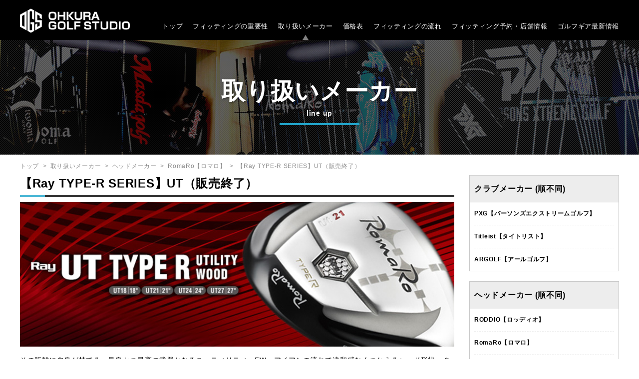

--- FILE ---
content_type: text/html; charset=UTF-8
request_url: https://www.ogs-p.jp/makers/head/romaro/57
body_size: 6497
content:
<!DOCTYPE html>
<html lang="ja">
    <head>
        <meta charset="UTF-8">
        <meta http-equiv="X-UA-Compatible" content="IE=100" />
        <meta name="viewport" content="width=device-width, user-scalable=yes ,initial-scale=1.0" />
        <meta name="format-detection" content="telephone=no">
        <meta name="description" content="RomaRo【ロマロ】のヘッド【Ray TYPE-R SERIES】UT（販売終了）の製品紹介。その距離に自身が持てる。最良かつ最高の武器となるユーティリティ。FW、アイアンの流れで違和感なくつかえるヘッド形状。ターゲットに対して構えやすく、程良いつかまりが球筋に安定感を生み" />
        <meta name="keywords" content="RomaRo【ロマロ】,ヘッド,【Ray TYPE-R SERIES】UT（販売終了）,フィッティング,リシャフト,カスタムシャフト,試打,購入,オーダー,カスタム,相談,専門店,東京都,東京" />
        <link rel="canonical" href="https://www.ogs-p.jp/makers/head/romaro/57">

             
        <title>RomaRo【ロマロ】【Ray TYPE-R SERIES】UT（販売終了）のフィッティング・リシャフト・試打・オーダー・ご購入なら大蔵ゴルフスタジオ</title>
                <meta property="og:title" content="大蔵ゴルフスタジオ｜クラブフィッティング専門店" />
        <meta property="og:type" content="website" />
        <meta property="og:description" content="あなたに合った最高のゴルフクラブ作りのお手伝い。【PXG(Parsons Xtreme Golf)正規販売店】【東京都のクラブフィッティング専門店】 大蔵ゴルフスタジオ" />
        <meta property="og:url" content="https://www.ogs-p.jp/" />
        <meta property="og:image" content="https://www.ogs-p.jp/makers/head/romaro/57/img/common/ogpImg.png" />
        <meta property="og:site_name" content="大蔵ゴルフスタジオ｜クラブフィッティング専門店" />
        <meta property="og:locale" content="ja_JP" />
        <link href="/img/common/favicon.ico" type="image/x-icon" rel="icon" >
        <link href="/img/common/favicon.ico" type="image/x-icon" rel="shortcut icon" >


        
	<link rel="stylesheet" href="/css/sanitize.css">
	<link rel="stylesheet" href="/css/common.css">
	<link rel="stylesheet" href="/css/setting.css">
        <!--[if lt IE 9]>
                <script src="/js/html5shiv.min.js"></script>
                <script src="/js/css3-mediaqueries.js"></script>
        <![endif]-->


        
	<script src="/js/jquery1.10.1.min.js"></script>
	<script src="/js/function.js"></script>


                
    </head>
    <body>
        <!-- Google Tag Manager -->
        <noscript><iframe src="//www.googletagmanager.com/ns.html?id=GTM-K35KS8"
                          height="0" width="0"  
                          style="display:none;visibility:hidden"></iframe></noscript>
        <script>(function (w, d, s, l, i) {
                w[l] = w[l] || [];
                w[l].push({'gtm.start':
                            new Date().getTime(), event: 'gtm.js'});
                var f = d.getElementsByTagName(s)[0],
                        j = d.createElement(s), dl = l != 'dataLayer' ? '&l=' + l : '';
                j.async = true;
                j.src =
                        '//www.googletagmanager.com/gtm.js?id=' + i + dl;
                f.parentNode.insertBefore(j, f);
            })(window, document, 'script', 'dataLayer', 'GTM-K35KS8');</script>
        <!-- End Google Tag Manager -->
        <!-- ▼all▼ -->
        <div id="all">

<!-- ▼header▼ -->
<header id="headerWrap" class="clearfix">
    <div class="header clearfix">
        <div class="headLogo"><a href="/"><img src="/img/common/logo.png" alt="大蔵ゴルフスタジオ-www.ogs-p.jp-"></a></div>
        <div class="headNavSPBtn">&nbsp;</div>
        <nav class="headNav">
            <ul class="clearfix">
                                    <li class="headNav01"><a href="/">トップ</a></li>
                                                    <li class="headNav02"><a href="/about">フィッティングの重要性</a></li>
                                                    <li class="headNav03"><a class="topNavActive" href="/makers">取り扱いメーカー</a></li>
                                                    <li class="headNav04"><a href="/price">価格表</a></li>
                
                                    <li class="headNav05"><a href="/flow">フィッティングの流れ</a></li>
                                                    <li class="headNav06"><a href="/studio">フィッティング予約<label class="headNav06None">・店舗情報</label></a></li>
                                <li class="headNav08"><a href="/news">ゴルフギア最新情報</a></li>
            </ul>
        </nav>
    </div>
</header>
<!-- ▲header▲ -->
<!-- ▼contents▼ -->
<article id="contentsWrap">
    <!-- ▼mainImg▼ -->
    <div id="mainImg" class="mainImg00">
        <div class="stripeLayer">&nbsp;</div>
        <div class="textLayer">
            <h1>取り扱いメーカー</h1>		
            <p>line up</p>
        </div>
    </div>
    <!-- ▲mainImg▲ -->

    <!-- ▼breadcrumb▼ -->
    <div class="breadcrumb"><a href="/">トップ</a>&nbsp;&nbsp;>&nbsp;&nbsp;<a href="/makers">取り扱いメーカー</a>&nbsp;&nbsp;>&nbsp;&nbsp;<span>ヘッドメーカー</span>&nbsp;&nbsp;>&nbsp;&nbsp;<a href="/makers/head/romaro">RomaRo【ロマロ】</a>&nbsp;&nbsp;>&nbsp;&nbsp;<span>【Ray TYPE-R SERIES】UT（販売終了）</span></div>
    <!-- ▲breadcrumb▲ -->

    <div class="contents clearfix">

        <!-- ▼contentsLeft▼ -->
        <section class="contentsLeft">
            <h2 class="titlehead01">【Ray TYPE-R SERIES】UT（販売終了）</h2>
                            <div class="itemMainImg"><img src="/files/head/00057/20160916122705_mainImg01.jpg" alt="RomaRo【ロマロ】【Ray TYPE-R SERIES】UT（販売終了）"></div>
            
            <p class="titleheadTxt01">その距離に自身が持てる。最良かつ最高の武器となるユーティリティ。FW、アイアンの流れで違和感なくつかえるヘッド形状。ターゲットに対して構えやすく、程良いつかまりが球筋に安定感を生み、飛びに直結する2ピース構造との相乗効果で、打ち出しの高い、直進性に優れた弾道を実現。また、シャフト長を通常より0.25インチ伸ばすことで、飛距離性能を向上させ、今までに埋められなかった距離も果敢に狙っていける仕様となっている。</p>
            
                <h3 class="titlehead02 tm40">ロマロ独自の“飛び”システム</h3>
                <p class="manufacturersDtlTxt01">スイートエリアを広げ、初速アップとエネルギーロスを抑え「鍛造チタンのカップフェース」。ヘッド剛性を高めインパクトの衝撃を吸収し、効率よく飛びにつなげるロマロ独自のシステム。心地よい打感と打球音を生み出す。</p>

                            
                <h3 class="titlehead02 tm40">ギャラリー</h3>
                <p class="manufacturersDtlTxt01"></p>

                                    <ul class="manufacturersItemList01 clearfix">                        
                                <li><img src="/files/headCassette/00138/01/20160916122906_thamb.jpg" alt="RomaRo【ロマロ】【Ray TYPE-R SERIES】UT（販売終了）"></li>

                                                    </ul> 

                            
                <h3 class="titlehead02 tm40">スペック</h3>
                <p class="manufacturersDtlTxt01"></p>

                
                    <ul class="manufacturersItemList02 clearfix">                                                        <li><img src="/files/headCassette/00139/01/20160916122920_grah_01.jpg" alt="RomaRo【ロマロ】【Ray TYPE-R SERIES】UT（販売終了）"></li>
                                                    </ul>
                                            
            
<div class="aboutOfferBtn"><a href="/contacts">&#65310;&nbsp;クラブフィッティングを予約する</a></div>
            <!-- ▼Wordpressのタグと関連する新着5件をここで表示する 0件だった場合は項目非表示▼ -->
            
                        

                <h2 class="titlehead01 tm60">RomaRo【ロマロ】に関連する記事一覧</h2>
                <ul class="newsDetailPost">

                    
                        <li>
                            <a href="https://www.ogs-p.jp/news/blog/%e3%82%82%e3%81%86%e6%81%8b%e3%81%aa%e3%82%93%e3%81%a6%e3%81%97%e3%81%aa%e3%81%84%e3%83%bb%e3%83%bb%e3%83%bb%e3%81%a8%e6%80%9d%e3%81%a3%e3%81%9f%e3%81%91%e3%81%a9%e3%82%b9%e3%83%86%e3%82%ad%e3%81%aa" class="clearfix">
                                <div class="newsDetailPostThumb"><img width="640" height="480" src="https://www.ogs-p.jp/news/wp-content/uploads/2018/04/thumb-1.jpg" class=" wp-post-image" alt="RomaRo【ロマロ】" /></div>
                                <div class="newsDetailPostCont">
                                    <div class="clearfix">
                                        <span class="newsDetailPostDay">2018.04.11</span>
                                        <span class="newsDetailPostLabel">コラム</span>
                                    </div>
                                    <h3>もう恋なんてしない・・・と思ったけどステキなアイアン・・バリスタを試打した</h3>
        <p>4月もすでに前半戦終了、何やら大蔵ゴルフスタジオにどこかで観たことがある人が・・・ この人がいつ行っても、大蔵ゴルフスタジオにいます。どうやら新しく入ったようです。Mr吉田と大蔵ゴルフスタジオのモテゴル部作るようです。（…</p>
                                </div>
                            </a>
                        </li>
                
                        <li>
                            <a href="https://www.ogs-p.jp/news/blog/t%e5%b3%b6%e7%9a%842017%e5%b9%b4%e3%81%ab%e6%b0%97%e3%81%ab%e5%85%a5%e3%81%a3%e3%81%9f%e3%82%af%e3%83%a9%e3%83%96%e3%82%84%e3%82%b7%e3%83%a3%e3%83%95%e3%83%88%e3%81%9f%e3%81%a1" class="clearfix">
                                <div class="newsDetailPostThumb"><img width="600" height="450" src="https://www.ogs-p.jp/news/wp-content/uploads/2017/12/20171220223723_20171020210001_20161228153204_thumb_haijima_05-1.jpg" class=" wp-post-image" alt="RomaRo【ロマロ】" /></div>
                                <div class="newsDetailPostCont">
                                    <div class="clearfix">
                                        <span class="newsDetailPostDay">2017.12.25</span>
                                        <span class="newsDetailPostLabel">コラム</span>
                                    </div>
                                    <h3>T島的2017年に気に入ったクラブやシャフトたち</h3>
        <p>今日はクリスマスね・・・ 今日から大蔵ゴルフスタジオはお休みですよ。 12月25日から1月8日まで なんと2週間ね！凄い・・・365日なんだかんだで仕事していますT島にとっては羨ましい限りです。T島、ここ3年ぐらい全く仕…</p>
                                </div>
                            </a>
                        </li>
                
                        <li>
                            <a href="https://www.ogs-p.jp/news/1605" class="clearfix">
                                <div class="newsDetailPostThumb"><img width="640" height="480" src="https://www.ogs-p.jp/news/wp-content/uploads/2017/08/170807.jpg" class=" wp-post-image" alt="RomaRo【ロマロ】" /></div>
                                <div class="newsDetailPostCont">
                                    <div class="clearfix">
                                        <span class="newsDetailPostDay">2017.08.07</span>
                                        <span class="newsDetailPostLabel">大蔵ゴルフスタジオ世田谷</span>
                                    </div>
                                    <h3>大蔵ゴルフスタジオFacebookいいね！1000人カウントダウン&#038;大感謝プレゼント！</h3>
        <p>&nbsp; 広告を出したりした訳でもないのに、こんなにもたくさんの方々に、弊社Facebookページを観ていただき、そしていいね！を押していただいた事、スタッフ、特派員ブロガー一同感謝しております。 &nbsp; いつ…</p>
                                </div>
                            </a>
                        </li>
                
                        <li>
                            <a href="https://www.ogs-p.jp/news/blog/%e5%a5%b3%e6%80%a7%e3%81%8c%e3%83%95%e3%82%a3%e3%83%83%e3%83%86%e3%82%a3%e3%83%b3%e3%82%b0%e3%81%ab%e8%a1%8c%e3%81%8d%e3%81%ab%e3%81%8f%e3%81%84%e3%81%ae%e3%81%af%e3%80%81%e3%82%82%e3%81%97%e3%81%8b" class="clearfix">
                                <div class="newsDetailPostThumb"><img width="640" height="480" src="https://www.ogs-p.jp/news/wp-content/uploads/2017/05/thumb-1.jpg" class=" wp-post-image" alt="RomaRo【ロマロ】" /></div>
                                <div class="newsDetailPostCont">
                                    <div class="clearfix">
                                        <span class="newsDetailPostDay">2017.05.23</span>
                                        <span class="newsDetailPostLabel">フィッティング</span>
                                    </div>
                                    <h3>女性がフィッティングに行きにくいのは、もしかしてこんな理由？！</h3>
        <p>昨日は、日光カンツリー倶楽部にお邪魔しました Mr吉田と同じ組だったのですが、いい球打ちますわぁ。Mr吉田のフィッティングを見ていると、T島もフィッターの端くれですが 俺って凡人やわ・・ と思います。持ってる人は凄いなと…</p>
                                </div>
                            </a>
                        </li>
                
                        <li>
                            <a href="https://www.ogs-p.jp/news/blog/%e3%83%95%e3%82%a7%e3%82%a2%e3%82%a6%e3%82%a7%e3%82%a4%e3%82%a6%e3%83%83%e3%83%89%e3%81%a3%e3%81%a6%e5%a5%bd%e3%81%8d%e3%81%8b%e3%81%84%ef%bc%9f%ef%bc%81" class="clearfix">
                                <div class="newsDetailPostThumb"><img width="640" height="480" src="https://www.ogs-p.jp/news/wp-content/uploads/2017/04/20160903181459_001.jpg" class=" wp-post-image" alt="RomaRo【ロマロ】" /></div>
                                <div class="newsDetailPostCont">
                                    <div class="clearfix">
                                        <span class="newsDetailPostDay">2017.04.17</span>
                                        <span class="newsDetailPostLabel">メーカー紹介</span>
                                    </div>
                                    <h3>フェアウェイウッドって好きかい？！</h3>
        <p>ゴルフが不調な感じのT島です・・・ 月曜日は鎌倉パブリックゴルフ場で行われた PRAY FOR KUMAMOTO 熊本地震復興支援 くまもと チャリティーコンペ に参加しましたが・・・ いまだかつて無い不調期が訪れていま…</p>
                                </div>
                            </a>
                        </li>
                                </ul>
                
            <!-- ▲Wordpressのタグと関連する新着5件をここで表示する 0件だった場合は項目非表示▲ -->
        </section>
        <!-- ▲contentsLeft▲ -->
        
<!-- ▼contentsRight▼ -->
<section class="contentsRight">
        
     
    <dl class="sectionComRightNav">
            <dt>クラブメーカー <small>(順不同)</small></dt>
                            
                    <dd><a href="/makers/club_maker/pxg">PXG【パーソンズエクストリームゴルフ】</a></dd>
                
                            
                    <dd><a href="/makers/club_maker/titleist">Titleist【タイトリスト】</a></dd>
                
                            
                    <dd><a href="/makers/club_maker/argolf">ARGOLF【アールゴルフ】</a></dd>
                
            
        </dl>
                        <dl class="sectionComRightNav">
            <dt>ヘッドメーカー <small>(順不同)</small></dt>
                            
                    <dd><a href="/makers/head/roddio">RODDIO【ロッディオ】</a></dd>
                                            
                    <dd><a href="/makers/head/romaro">RomaRo【ロマロ】</a></dd>
                                            
                    <dd><a href="/makers/head/miura">三浦技研【MIURA】</a></dd>
                                            
                    <dd><a href="/makers/head/masdagolf">Masdagolf【マスダゴルフ】</a></dd>
                                            
                    <dd><a href="/makers/head/baldo">BALDO【バルド】</a></dd>
                                            
                    <dd><a href="/makers/head/freiheit">FREIHEIT【フライハイト】</a></dd>
                                            
                    <dd><a href="/makers/head/prgrtune">PRGR tune【プロギア チューン】</a></dd>
                                            
                    <dd><a href="/makers/head/razzledazzle">RAZZLE DAZZLE【ラズルダズル】</a></dd>
                                            
                    <dd><a href="/makers/head/fusodream">FUSO DREAM【フソウドリーム】</a></dd>
                                            
                    <dd><a href="/makers/head/threeluck">THREE LUCK【スリーラック】</a></dd>
                                            
                    <dd><a href="/makers/head/vaticgolg">VATIC GOLF【バティックゴルフ】</a></dd>
                                            
                    <dd><a href="/makers/head/buddy">BUDDY【バディー】</a></dd>
                                            
                    <dd><a href="/makers/head/eonsports">EON SPORTS【イオンスポーツ】</a></dd>
                                            
                    <dd><a href="/makers/head/docus">DOCUS【ドゥーカス】</a></dd>
                                            
                    <dd><a href="/makers/head/adllerjapan">ADLLER JAPAN【アドラージャパン】</a></dd>
                                            
                    <dd><a href="/makers/head/modart">Modart【モダート】</a></dd>
                                            
                    <dd><a href="/makers/head/jbeam">JBEAM【ジェイビーム】</a></dd>
                                            
                    <dd><a href="/makers/head/crazy">CRAZY【クレイジー】</a></dd>
                                            
                    <dd><a href="/makers/head/trpx">TRPX【ティーアールピーエックス】</a></dd>
                                            
                    <dd><a href="/makers/head/metalfactory">METAL-FACTORY【メタルファクトリー】</a></dd>
                                            
                    <dd><a href="/makers/head/emillidbahama">EMILLID BAHAMA【エミリッドバハマ】</a></dd>
                                            
                    <dd><a href="/makers/head/grandprix">GrandPrix【グランプリ】</a></dd>
                                            
                    <dd><a href="/makers/head/afd">A.F.D. Always Fine Distance</a></dd>
                                            
                    <dd><a href="/makers/head/jpgolf">JP Golf【ジェイピーゴルフ】</a></dd>
                                            
                    <dd><a href="/makers/head/royalcollection">ROYAL COLLECTION【ロイヤルコレクション】</a></dd>
                            
        </dl>

        <dl class="sectionComRightNav">
            <dt>シャフトメーカー <small>(順不同)</small></dt>
                            
                    <dd><a href="/makers/shaft/mitsubishichemicalgolf">三菱ケミカル【旧 三菱レイヨン】</a></dd>
                
                            
                    <dd><a href="/makers/shaft/fujikura">FUJIKURA【フジクラ】</a></dd>
                
                            
                    <dd><a href="/makers/shaft/graphitedesign">GRAPHITE DESIGN【グラファイトデザイン】</a></dd>
                
                            
                    <dd><a href="/makers/shaft/ustmamiya">UST Mamiya【USTマミヤ】</a></dd>
                
                            
                    <dd><a href="/makers/shaft/nspro">日本シャフト【N.S.PRO】</a></dd>
                
                            
                    <dd><a href="/makers/shaft/true-temper">TRUE TEMPER【トゥルーテンパー】</a></dd>
                
                            
                    <dd><a href="/makers/shaft/threering">Threering【スリリング】</a></dd>
                
                            
                    <dd><a href="/makers/shaft/designtuning">Design Tuning【デザインチューニング】</a></dd>
                
                            
                    <dd><a href="/makers/shaft/basileus">Basileus【バシレウス】</a></dd>
                
                            
                    <dd><a href="/makers/shaft/gravity">GRAVITY【グラビティー】 </a></dd>
                
                            
                    <dd><a href="/makers/shaft/shimada">島田シャフト</a></dd>
                
                            
                    <dd><a href="/makers/shaft/KBS">KBS【ケービーエス】</a></dd>
                
                            
                    <dd><a href="/makers/shaft/deramax">DERAMAX【デラマックス】</a></dd>
                
                            
                    <dd><a href="/makers/shaft/arch">Arch【アーチ】</a></dd>
                
                            
                    <dd><a href="/makers/shaft/roddio">RODDIO【ロッディオ】</a></dd>
                
                            
                    <dd><a href="/makers/shaft/romaro">RomaRo【ロマロ】</a></dd>
                
                            
                    <dd><a href="/makers/shaft/buddy">BUDDY【バディー】</a></dd>
                
                            
                    <dd><a href="/makers/shaft/crazy">CRAZY【クレイジー】</a></dd>
                
                            
                    <dd><a href="/makers/shaft/trpx">TRPX【ティーアールピーエックス】</a></dd>
                
                            
                    <dd><a href="/makers/shaft/findplus">FIND PLUS【ファインド プラス】</a></dd>
                
                            
                    <dd><a href="/makers/shaft/kaen">KAEN【カエン】</a></dd>
                
                            
                    <dd><a href="/makers/shaft/bestdriveshaft">BEST DRIVE SHAFT【ベストドライブシャフト】</a></dd>
                
                            
                    <dd><a href="/makers/shaft/syncagraphite">syncagraphite【シンカグラファイト】</a></dd>
                
            
        </dl>
                        <div class="fb-page" data-href="https://www.facebook.com/%E5%A4%A7%E8%94%B5%E3%82%B4%E3%83%AB%E3%83%95%E3%82%B9%E3%82%BF%E3%82%B8%E3%82%AA-204505226334070/" data-tabs="timeline" data-width="300" data-height="360" data-small-header="true" data-adapt-container-width="true" data-hide-cover="false" data-show-facepile="false"><blockquote cite="https://www.facebook.com/%E5%A4%A7%E8%94%B5%E3%82%B4%E3%83%AB%E3%83%95%E3%82%B9%E3%82%BF%E3%82%B8%E3%82%AA-204505226334070/" class="fb-xfbml-parse-ignore"><a href="https://www.facebook.com/%E5%A4%A7%E8%94%B5%E3%82%B4%E3%83%AB%E3%83%95%E3%82%B9%E3%82%BF%E3%82%B8%E3%82%AA-204505226334070/">大蔵ゴルフスタジオ Facebookページ</a></blockquote></div>

    <div id="fb-root"></div>
    <script>(function (d, s, id) {
            var js, fjs = d.getElementsByTagName(s)[0];
            if (d.getElementById(id))
                return;
            js = d.createElement(s);
            js.id = id;
            js.src = "//connect.facebook.net/ja_JP/sdk.js#xfbml=1&version=v2.7";
            fjs.parentNode.insertBefore(js, fjs);
        }(document, 'script', 'facebook-jssdk'));</script>


    <div class="contentsRightBanner01"><a href="/makers/head/pxg"><img src="/img/common/pxg_banner.jpg" alt="PXGシリーズの詳細はこちらから"></a></div>
    <div class="contentsRightBanner01 tm10"><a href="https://www.eimin.com/?utm_source=ohkura_golf_studio&utm_campaign=ohkura_golf_studio" target="_blank"><img src="/img/common/eimin_banner.jpg" alt="エイミンゴルフアカデミー"></a></div>
    <div class="contentsRightBanner01 tm10"><a href="https://randomgolf.info/?utm_source=ohkura_golf_studio&utm_campaign=ohkura_golf_studio" target="_blank"><img src="/img/common/random_banner.jpg" alt="ランダムゴルフアカデミー世田谷"></a></div>

</section>
<!-- ▲contentsRight▲ -->
    </div>
</article>
<!-- ▲contents▲ -->




            <!-- ▼footer▼ -->
            <footer id="footerWrap">
                <div class="footerSnsLiWrap">
                    <ul class="footerSnsLi clearfix">
                        <li class="footerSnsFb"><a href="https://www.facebook.com/%E5%A4%A7%E8%94%B5%E3%82%B4%E3%83%AB%E3%83%95%E3%82%B9%E3%82%BF%E3%82%B8%E3%82%AA-204505226334070/" target="_blank">Facebook</a></li>
                        <li class="footerSnsInst"><a href="https://www.instagram.com/ohkuragolf_studio/" target="_blank">Instagram</a></li>
                        <li class="footerSnsRss"><a href="/news/rss">ゴルフギア最新情報を購読</a></li>
                    </ul>
                </div>

                <div class="footerNav clearfix">
                    <div class="footerNavLeft">
                        <h3 class="footerNavSub">大蔵ゴルフスタジオ</h3>
                        <ul class="footerNavAddress">
                            <li class="footerNavAddressList"><b>住所</b>：〒156-0053 東京都世田谷区桜3-24-1 オークラランドゴルフ練習場内<br /><b>営業時間</b>：11:00〜19:00<br /><b>定休日</b>：毎週月曜日<br /><b>TEL</b>：03-6413-9272</li>
                        </ul>
                        <div class="footerOfferBtn"><a href="https://2.onemorehand.jp/ogs_p_setagaya/">&#65310;&nbsp;クラブフィッティングを予約する</a></div>                        
                    </div>

                    <div class="footerNavRight">
                        <ul class="footerNavLink clearfix">
                            <li><a href="/vision">大蔵ゴルフスタジオの想い</a></li>                 
                            <li><a href="/about">フィッティングの重要性</a></li>
                            <li><a href="/makers">取り扱いメーカー</a></li>
                            <li><a href="/price">価格表</a></li>
                            <li><a href="/flow">フィッテイングの流れ</a></li>
                            <li><a href="/studio">フィッティング予約・店舗情報</a></li>
                            <li><a href="/news">ゴルフギア最新情報</a></li>
                            <li><a href="https://ogsgolf.shop/" target="_blank">OGS公式オンラインストア</a></li>
                        </ul>
                    </div>
                </div>

                <div class="copyright">Copyright(C) Ohkura Golf Studio All Rights Reserved.</div>
            </footer>
            <!-- ▲footer▲ -->
        </div>
        <!-- ▲all▲ -->

        <!-- facebook -->
        <script>
            (function (d, s, id) {
                var js, fjs = d.getElementsByTagName(s)[0];
                if (d.getElementById(id))
                    return;
                js = d.createElement(s);
                js.id = id;
                js.async = true;
                js.src = "//connect.facebook.net/ja_JP/sdk.js#xfbml=1&version=v2.0";
                fjs.parentNode.insertBefore(js, fjs);
            }(document, 'script', 'facebook-jssdk'));
        </script>
        <!-- twitter -->
        <script>
            !function (d, s, id) {
                var js, fjs = d.getElementsByTagName(s)[0];
                if (!d.getElementById(id)) {
                    js = d.createElement(s);
                    js.id = id;
                    js.async = true;
                    js.src = "//platform.twitter.com/widgets.js";
                    fjs.parentNode.insertBefore(js, fjs);
                }
            }(document, "script", "twitter-wjs");
        </script>
        <!-- google+ -->
        <script type="text/javascript">
            window.___gcfg = {lang: 'ja'};
            (function () {
                var po = document.createElement('script');
                po.type = 'text/javascript';
                po.async = true;
                po.src = 'https://apis.google.com/js/platform.js';
                var s = document.getElementsByTagName('script')[0];
                s.parentNode.insertBefore(po, s);
            })();
        </script>
    </body>
</html>

--- FILE ---
content_type: text/css
request_url: https://www.ogs-p.jp/css/common.css
body_size: 12432
content:
/*  CSS Document  */
@charset "utf-8";
/*================================================================================================

	メディアクエリ設定（全て統一）

================================================================================================*/
/* PC TB SP*/
@media(min-width:769px){	
}
@media(max-width:768px) and (min-width: 321px){
}
@media(max-width:320px){
}
/*================================================================================================

	基本設定

================================================================================================*/
*{font-family:'メイリオ' , Meiryo , "游ゴシック体", "Yu Gothic", YuGothic, "ヒラギノ角ゴシック Pro", "Hiragino Kaku Gothic Pro", Osaka, "ＭＳ Ｐゴシック", "MS PGothic", sans-serif;}
body{
	font-size:80%;
	line-height:160%;
	color:#000000;
	letter-spacing:0.05em;
}
html>/**/body {font-size:14px; line-height:180%;}

html{width:100%; height:100%;}
body{width:100%; background:#ffffff;}

/* #all */
div#all{
	min-height:100%;
	height:auto;
	height:auto !important;
	height:100%;
	margin:0 auto;
	width:100%;
	min-width: 1240px;
}

@media(min-width:769px){
	div#all{
		min-height:100%;
		height:auto;
		height:auto !important;
		height:100%;
		margin:0 auto;
		width:100%;
		min-width: 1240px;
	}
}

@media(max-width:768px) and (min-width: 321px){
	div#all{
		min-width: 100%;
		min-height:100%;
		height:auto;
	}

	img, input[type="image"]{
		max-width:100%;
		height:auto;
	}	
}

@media(max-width:320px){
	div#all{
		min-width: 100%;
		min-height:100%;
		height:auto;
	}

	img, input[type="image"]{
		max-width:100%;
		height:auto;
	}
}

body > #all{height:auto;}
a:link, a:visited, a:active ,button:active{color:#1ab3ca;}
a , button{color:#1ab3ca; text-decoration:underline; overflow:hidden; outline:none;}
a:hover, button:hover{text-decoration:none; color:#1ab3ca;}

input,textarea{
	margin:0;
	padding:0;
	border:0;
	font-size:120%;
	font-weight:normal;
	vertical-align:baseline;
	color:#555555;
}

/*i phoneのinput タグの装飾リセット*/
input[type="submit"], input[type="button"]{-webkit-appearance: none;}
input{position:relative; top:-1px;}
input[type="submit"]{cursor:pointer;}
textarea{resize:vertical;overflow:hidden;}
select{font-size:120%}
label{cursor:pointer;}
input[type="button"],input[type="text"],input[type="tel"],input[type="email"],input[type="url"],textarea{-webkit-appearance:none;-webkit-box-shadow:none;-moz-box-shadow:none;box-shadow:none;}
input[type="button"],input[type="text"],input[type="tel"],input[type="email"],input[type="url"],textarea{outline:none;border:1px #f2f2f2 solid;background:#f2f2f2;-webkit-border-radius:6px;-moz-border-radius:6px;-ms-border-radius:6px;-o-border-radius:6px;border-radius:6px;padding:14px 20px 16px;font-size:100%;-webkit-transition:all 0.3s ease;-moz-transition:all 0.3s ease;-o-transition:all 0.3s ease;transition:all 0.3s ease}
input[type="button"]:hover,input[type="text"]:hover,input[type="tel"]:hover,input[type="email"]:hover,input[type="url"]:hover,textarea:hover{border:#1ab3ca 1px solid;background:#fff;}
input[type="button"]:focus,input[type="text"]:focus,input[type="tel"]:focus,input[type="email"]:focus,input[type="url"]:focus,textarea:focus{border:#1ab3ca 1px solid;background:#fff;}


/*================================================================================================

	header layout ヘッダー

================================================================================================*/
@media(min-width:769px){
	#headerWrap{
		width:100%;
		min-width: 1240px;	
		height:auto;
		margin:0 auto;
		background: #000000;
		padding: 15px 0 0;
	}

	.header{
		width:1200px;
		margin: 0 auto;
	}

	.headLogo{
		width:220px;
		padding-top: 2px;
		float: left;
	}

	.headLogo img{
		width:220px;
		height: auto;
	}

	.headLogo a:hover{
		opacity: 0.8;
	}

	.headNav{
		float:left;
		width:980px;
		display: block;
		display: block !important;
	}

	.headNavSPBtn, .modlSkin{
		display: none;
	}

	.headNav ul{
		float: right;
		padding-top: 30px;
		padding-left:0px;
		text-align: right;
		font-size: 13px;
		line-height: 15px;
	}

	.headNav ul li{
		float:left;
		text-align: right;
		padding-left: 20px;
		padding-right: 0px;		
	}

	.headNav ul li .topNavActive{
		display:block;
		text-decoration: none;
		color:#ffffff;
		padding-bottom: 20px;
		background: url(../img/common/nav_arrow.png) center bottom no-repeat;
	}

	.headNav ul li a{
		display:block;
		text-decoration: none;
		color:#ffffff;
		padding-bottom: 20px;
	}

	.headNav ul li a:hover{
		opacity:0.8;
	}

}

@media(max-width:768px) and (min-width: 321px){
	#headerWrap{
		width: 100%;
		height:auto;
		background: #000000;
	}

	.header{
		width:100%;
		height: auto;
		margin: 0 auto;
		position: relative;
		border-bottom: 1px solid #555555;
	}

	.headLogo{
		height: 50px;
		padding-left: 3%;
		float: left;
	}

	.headLogo img{
		display: block;
		width:120px;
		padding-top: 14px;
		margin: 0 auto;
	}

	.headNavSPBtn{
		float:right;	
		cursor: pointer;
		display: block;
		width:50px;
		height:50px;
		background-image:url(../img/common/spNavMenu_wt.png);
		background-size: cover;
		background-color: #000000;
		font-size: 16px;
		line-height: 17px;
		font-weight: bold;
		margin-right: 2%;
		margin-top: 5px;
	}

	.headNav{
		display: none;
		float: none;
		clear: both;
		width: 100%;
		height:auto;
		background:#000000;
		z-index: 9999;
		top:0;
	}

	.headNav ul{
		width: 100%;
		margin:0 auto;
		border-top: 1px solid #cccccc;		
	}

	.headNav ul li{
		width: 50%;
		float: left;
		/*background:#0f0;*/
	}

	.headNav ul li a,
	.headNav ul li span{
		display: block;
		padding: 15px 6%;
		font-size: 12px;
		text-decoration: none;
		font-weight: bold;
		border-bottom: 1px solid #cccccc;
		color:#ffffff;
	}

	.headNav ul li:nth-child(odd) a,
	.headNav ul li:nth-child(odd) span{
		border-right: 1px solid #cccccc;
	}

	.headNav ul li:last-child a,
	.headNav ul li:last-child span{
	}

	.headNav ul li span{
		color: #777777;
	}

	.headNav ul li a{
  		background:url(../img/common/LinkArrow.png) right 50% no-repeat !important;
	}

	.headNav ul li a label{
		display: none !important;
		display: none;
	}

}

@media(max-width:320px){
	#headerWrap{
		width: 100%;
		height:auto;
		background: #000000;
	}

	.header{
		width:100%;
		height: auto;
		margin: 0 auto;
		position: relative;
		border-bottom: 1px solid #555555;
	}

	.headLogo{
		height: 50px;
		padding-left: 3%;
		float: left;
	}

	.headLogo img{
		display: block;
		width:120px;
		padding-top: 11px;
	}

	.headNavSPBtn{
		float:right;	
		cursor: pointer;
		display: block;
		width:50px;
		height:50px;
		background-image:url(../img/common/spNavMenu.png);
		background-size: cover;
		background-color: #ffffff;
		font-size: 16px;
		line-height: 17px;
		font-weight: bold;
	}

	.headNav{
		display: none;
		float: none;
		clear: both;
		width: 100%;
		height:auto;
		background:#ffffff;
		z-index: 9999;
		top:0;
	}

	.headNav ul{
		width: 100%;
		margin:0 auto;
		border-top: 1px solid #cccccc;		
	}

	.headNav ul li{
		width: 50%;
		float: left;
		/*background:#0f0;*/
	}

	.headNav ul li a,
	.headNav ul li span{
		display: block;
		padding: 7px 6%;
		font-size: 12px;
		text-decoration: none;
		font-weight: bold;
		border-bottom: 1px solid #cccccc;
	}

	.headNav ul li:nth-child(odd) a,
	.headNav ul li:nth-child(odd) span{
		border-right: 1px solid #cccccc;
	}

	.headNav ul li:last-child a,
	.headNav ul li:last-child span{
		border-bottom: none;
	}

	.headNav ul li span{
		color: #777777;
	}

	.headNav ul li a{
  		background:url(../img/common/LinkArrow.png) right 50% no-repeat !important;
	}

	.headNav ul li a label{
		display: none !important;
		display: none;
	}


}

/*================================================================================================

	footer layout フッター

================================================================================================*/
@media(min-width:769px){
	#footerWrap{
		width:100%;
		min-width: 1240px;	
		height:auto;
		margin:0 auto;
		background: #e1e1e1;
		padding: 0 0 0;
	}

	.footerSnsLiWrap{
		background: #000000;
		color:#ffffff;
		font-size: 14px;
		line-height: 15px;
		padding: 10px 0;
	}

	.footerSnsLi{
		width:1200px;
		margin: 0 auto;
	}

	.footerSnsLi .footerSnsFb{
		float: left;
		border-right:1px solid #ffffff;
	}

	.footerSnsLi .footerSnsFb a{
		width:70px;
		height:25px;
		display: block;
		text-indent: -9999px;
		background: url(../img/common/footer_sns_fb.png) center 2px no-repeat;
	}

	.footerSnsLi .footerSnsTwt{
		width:70px;
		float: left;
		border-right:1px solid #ffffff;
		text-indent: -9999px;
	}

	.footerSnsLi .footerSnsTwt a{
		width:70px;
		height:25px;
		display: block;
		text-indent: -9999px;
		background: url(../img/common/footer_sns_twt.png) center 2px no-repeat;
	}

	.footerSnsLi .footerSnsInst{
		width:70px;
		float: left;
		border-right:1px solid #ffffff;
		text-indent: -9999px;
	}

	.footerSnsLi .footerSnsInst a{
		width:70px;
		height:25px;
		display: block;
		text-indent: -9999px;
		background: url(../img/common/footer_sns_inst.png) center 2px no-repeat;
	}

	.footerSnsLi .footerSnsRss{
		float: left;
	}

	.footerSnsLi .footerSnsRss a{
		padding-top: 6px;
		padding-left: 47px;
		display: block;
		background: url(../img/common/footer_sns_rss.png) 20px 2px no-repeat;
	}

	.footerSnsLi li a{
		color:#ffffff;
		text-decoration: none;
	}

	.footerSnsLi li a:hover{
		opacity: 0.9;
	}

	.copyright{
		background: #000000;
		text-align: center;
		color:#ffffff;
		font-size: 10px;
		line-height: 12px;
		padding: 8px 0;
	}

	.footerNav{
		width:1180px;
		padding: 20px 10px 10px;
		margin: 0 auto;
	}

	.footerOfferBtn{
		margin-top: 10px;
	}

	.footerOfferBtn a{
		display: inline-block;
		border: 1px solid #cc0000;
		padding: 13px 10px 10px;
		font-size: 14px;
		line-height: 16px;
		color: #cc0000;
		font-weight: bold;
		text-decoration: none;
	}

	.footerOfferBtn a:hover{
		color: #ffffff;
		background: #cc0000;
		opacity: 0.8;
	}

	.footerNavLeft{
		float: left;
		width: 580px;
		height:auto;
		/*background: #0f0;*/
	}

	.footerNavRight{
		float: left;
		width: 580px;
		height:auto;
		/*background: #0ff;*/
	}

	.footerNavSub{
		font-size: 14px;
		line-height: 16px;		
	}

	.footerNavAddress{
		padding-top: 2px;
	}

	.footerNavAddressList{
		font-size: 11px;
		line-height: 18px;
		margin-bottom: 10px;
	}

	.footerNavLink{
		width:420px;
	}

	.footerNavLink li{
		width:210px;
		float: left;
	}

	.footerNavLink li a{
		font-size: 12px;
		color:#000000;
		text-decoration: none;
		font-weight: bold;
	}

	.footerNavLink li a:hover{
		color:#1ab3ca;
		text-decoration: underline;
	}

}

@media(max-width:768px){
	#footerWrap{
		width:100%;
		height:auto;
		margin:0 auto;
		background: #e1e1e1;
		padding: 0 0 0;
	}

	.footerSnsLiWrap{
		background: #000000;
		text-align: center;
		color:#ffffff;
		font-size: 10px;
		line-height: 12px;
		padding: 8px 0;
	}

	.copyright{
		background: #000000;
		text-align: center;
		color:#ffffff;
		font-size: 8px;
		line-height: 12px;
		padding: 8px 0;
	}

	.footerOfferBtn{
		margin-top: 10px;
		text-align: center;		
	}

	.footerOfferBtn a{
		display: inline-block;
		padding: 13px 0px 10px;
		font-size: 14px;
		line-height: 16px;
		background: #cc0000;
		color:#ffffff;
		width: 92%;
		margin: 0 auto 10px;
		font-weight: bold;
		text-decoration: none;
	}

	.footerSnsLiWrap{
		background: #000000;
		color:#ffffff;
		font-size: 14px;
		line-height: 15px;
		padding: 10px 0;
	}

	.footerSnsLi{
		margin: 0 auto;
	}

	.footerSnsLi .footerSnsFb{
		float: left;
		width: 32px;
		padding-right:15px;
		padding-left:15px;
	}

	.footerSnsLi .footerSnsFb a{
		width:32px;
		height:32px;
		display: block;
		text-indent: -9999px;
		background: url(../img/common/footer_sns_fb_sp.png) 0 0 no-repeat;
		background-size:cover;
	}

	/*.footerSnsLi .footerSnsTwt{
		width:70px;
		float: left;
		border-right:1px solid #ffffff;
		text-indent: -9999px;
	}
	.footerSnsLi .footerSnsTwt a{
		width:70px;
		height:25px;
		display: block;
		text-indent: -9999px;
		background: url(../img/common/footer_sns_twt.png) center 2px no-repeat;
	}*/

	.footerSnsLi .footerSnsInst{
		width:32px;
		float: left;
		text-indent: -9999px;
	}

	.footerSnsLi .footerSnsInst a{
		width:32px;
		height:32px;
		display: block;
		text-indent: -9999px;
		background: url(../img/common/footer_sns_inst_sp.png) 0 0 no-repeat;
		background-size:cover;
	}

	.footerSnsLi .footerSnsRss{
		display: none;
	}

	/*.footerSnsLi .footerSnsRss a{
		padding-top: 6px;
		padding-left: 47px;
		display: block;
		background: url(../img/common/footer_sns_rss.png) 20px 2px no-repeat;
		text-indent: -9999px;
	}*/

	.footerSnsLi li a{
		color:#ffffff;
		text-decoration:none;
	}

	.footerNavSub{
		font-size: 14px;
		line-height: 16px;
		padding: 20px 0 0;
		width: 92%;
		margin: 0 auto;
	}

	.footerNavAddress{
		width: 92%;
		margin: 4px auto 0;
		font-size: 10px;
		line-height: 16px;
	}

	.footerNavAddress li{
		margin-bottom: 5px;
	}

	.footerNavLink{
		width: 92%;
		margin: 8px auto 8px;
	}

	.footerNavLink li{
		color:#ffffff;
		display: inline-block;
		padding-right: 5px;
		padding-bottom: 5px;
	}

	.footerNavLink li a{
		color:#000000;
		font-size: 12px;
		line-height: 18px;
		text-decoration: underline;
	}

}


/*================================================================================================

	mainImg【メインビジュアル】 layout

================================================================================================*/
@media(min-width:769px){
	#mainImg{
		width: 100%;
		height:230px;
		background: #fff;
		position: relative;
	}

	.stripeLayer{
		width: 100%;
		height:230px;
		background: url(../img/common/stripeLayer.png);
		position: absolute;
		top:0;
		z-index:1;
	}

	.textLayer{
		width: 100%;
		height:230px;
		position: absolute;
		top:0;
		z-index:2;
	}

	.textLayer h1{
		text-align:center;
		margin-top: 90px;
		font-size: 48px;
		color:#ffffff;
		text-shadow: 1px 1px 4px rgba(0, 0, 0, 0.6);
	}

	.textLayer p{
		text-align:center;
		font-weight: bold;
		margin-top:20px;
		height: 36px;
		color:#ffffff;
		text-shadow: 1px 1px 4px rgba(0, 0, 0, 0.6);
		background: url(../img/common/title_border001.png) center bottom no-repeat;
	}

	.breadcrumb{
		width: 1200px;
		margin: 15px auto -10px;
		color:#8b8b8b;
		font-size: 12px;
		line-height: 16px;
	}

	.breadcrumb a, .breadcrumb span, .breadcrumb h1{
		display:inline;
		text-decoration: none;
		font-weight: normal;
		color:#8b8b8b;
	}

	.breadcrumb a:hover{
		color:#1ab3ca;
		text-decoration: underline;
	}

}

@media(max-width:768px){
	#mainImg{
		width: 100%;
		height:180px;
		background: #fff;
		position: relative;
	}

	.stripeLayer{
		width: 100%;
		height:180px;
		background: url(../img/common/stripeLayer.png);
		position: absolute;
		top:0;
		z-index:1;
	}

	.textLayer{
		width: 100%;
		height:180px;
		position: absolute;
		top:0;
		z-index:2;
	}

	.textLayer h1{
		text-align:center;
		margin-top: 70px;
		font-size: 22px;
		color:#ffffff;
		text-shadow: 1px 1px 4px rgba(0, 0, 0, 0.6);
	}

	.textLayer p{
		font-size: 10px;
		text-align:center;
		font-weight: bold;
		margin-top:5px;
		height: 30px;
		color:#ffffff;
		text-shadow: 1px 1px 4px rgba(0, 0, 0, 0.6);
		background: url(../img/common/title_border001.png) center bottom no-repeat;
	}

	.breadcrumb{
		display: none;
	}

}

.mainImg00{
	background-image:url(../img/common/mainImg00.jpg) !important;
	background-size:cover !important;
	background-position: right 0 !important;
}

.mainImg01{
	background-image:url(../img/common/mainImg01.jpg) !important;
	background-size:cover !important;
	background-position: 50% 0 !important;
}

.mainImg02{
	background-image:url(../img/common/mainImg02.jpg) !important;
	background-size:cover !important;
	background-position: 50% 0 !important;
}

.mainImg03{
	background-image:url(../img/common/mainImg03.jpg) !important;
	background-size:cover !important;
	background-position: 50% 0 !important;
}


/*================================================================================================

	contents layout コンテンツのカラムの設定

================================================================================================*/
@media(min-width:769px){
	#contentsWrap{
		width:100%;
		min-width: 1240px;
		height:auto;
		margin:0 auto;
	}

	.contents{
		width:1200px;
		margin: 20px auto 0;
	}

	.tmPc60Sp30{
		margin-top: 60px;
	}

}
@media(max-width:768px){
	#contentsWrap{
		width:100%;
		height:auto;
		margin:0 auto;
	}

	.contents{
		width:92%;
		margin: 20px auto 0;
	}

	.tmPc60Sp30{
		margin-top: 30px;
	}

}


/*================================================================================================

	contentsOne【ワンカラム】 layout

================================================================================================*/
@media(min-width:769px){
	.contentsOne{
		width:1200px;
		margin: 0 auto;
		clear: both;
		float: none;
	}
}

@media(max-width:768px) and (min-width: 321px){
	.contentsOne{
	}
}

@media(max-width:320px){
	.contentsOne{
	}
}


/*================================================================================================

	contentsLeft【左カラム】 layout

================================================================================================*/
@media(min-width:769px){
	.contentsLeft{
		width:870px;
		margin-right: 30px;
		margin-bottom: 80px;
		height: auto;
		float: left;
		position: relative;
	}

}

@media(max-width:768px){
	.contentsLeft{
		margin: 0 0 30px;
		padding: 0;
		display: block;
		float: none;
		clear: both;		
	}

}



/*================================================================================================

	contentsLeftItem【左カラム共通部品】 layout

================================================================================================*/
@media(min-width:769px){
	.titlehead01{
		font-size: 24px;
		line-height: 34px;
		padding-bottom: 10px;
		background: url(../img/common/titlehead01.gif) 0px bottom no-repeat;
	}

	.titlehead02{
		font-size: 16px;
		line-height: 24px;
		padding-left: 10px;
		border-left: 4px solid #2e9fbf;
	}

	.titleheadTxt01{
		margin-top: 20px;		
		font-size: 14px;
		line-height: 24px;
	}

}

@media(max-width:768px) and (min-width: 321px){
	.titlehead01{
		font-size: 16px;
		line-height: 30px;
		padding-bottom: 5px;
		background: url(../img/common/titlehead01.gif) 0px bottom no-repeat;
	}

	.titleheadTxt01{
		margin-top: 10px;
		font-size: 12px;
		line-height: 20px;
	}

	.titlehead02{
		font-size: 14px;
		line-height: 22px;
		padding-left: 10px;
		border-left: 4px solid #2e9fbf;
		padding-top: 4px;
	}


}

@media(max-width:320px){
	.titlehead01{
		font-size: 16px;
		line-height: 30px;
		padding-bottom: 5px;
		background: url(../img/common/titlehead01.gif) 0px bottom no-repeat;
	}

	.titleheadTxt01{
		margin-top: 10px;		
		font-size: 12px;
		line-height: 20px;
	}

}

/*================================================================================================

	contentsRight【右カラム】 layout

================================================================================================*/
@media(min-width:769px){
	.contentsRight{
		width:300px;
		height: auto;
		float: left;
		margin-bottom: 80px;
	}

}

@media(max-width:768px){
	.contentsRight{
		margin: 0 0 30px;
		padding: 0;
		display: block;
		float: none;
		clear: both;
	}

}

/*================================================================================================

	contentsLeftItem【右カラム共通部品】 layout

================================================================================================*/
@media(min-width:769px){
	.contentsRightBanner01{
		width:300px;
		height: auto;
	}

	.contentsRightBanner01 a img{
		width:100%;
	}

	.contentsRightBanner01 a:hover{
		opacity: 0.8;
	}

	.sectionComRightNav{
		width:298px;
		height: auto;
		border:1px solid #c9c9c9;
		margin-bottom: 20px; 
	}

	.sectionComRightNav dt{
		background: #ededed;
		font-weight:bold;
		font-size: 16px;
		line-height: 24px;
		padding: 15px 9px; 
	}

	.sectionComRightNav dd{
		width: 280px;
		margin: 0 auto;
		border-bottom:1px dashed #ededed;
		padding: 10px 0;
		font-weight: bold;
		font-size: 12px;
	}

	.sectionComRightNav dd a{
		color: #000000;
		text-decoration: none;
	}

	.sectionComRightNav dd:last-child{
		border-bottom:none;

	}

	.sectionComRightNav dd a:hover{
		color:#1ab3ca;
		text-decoration: underline;		
	}

	.fb-page blockquote a img{
		width: 100%;
		height: auto;
		margin-bottom: 20px;
	}
	.fb-page{
		padding: 0 0 20px;
	}

}

@media(max-width:768px){
	.contentsLeft{
		margin: 0 0 30px;
		padding: 0;
		display: block;
		float: none;
		clear: both;
	}

	.contentsRightBanner01{
		width:100%;
		height: auto;
	}

	.fb-page{
		display: none;
		display: none !important;
	}

	.sectionComRightNav{
		width:100%;
		height: auto;
		border:1px solid #c9c9c9;
		margin-bottom: 30px; 
	}

	.sectionComRightNav dt{
		background: #ededed;
		font-weight:bold;
		font-size: 14px;
		line-height: 20px;
		padding: 10px 10px; 
	}

	.sectionComRightNav dd{
		margin: 0 auto;
		border-bottom:1px dashed #ededed;
		padding: 8px 10px;
		font-size: 12px;
		line-height: 18px;
	}

	.sectionComRightNav dd a{
		color:#1ab3ca;
		text-decoration: underline;
	}

	.sectionComRightNav dd:last-child{
		border-bottom:none;

	}

}

/*================================================================================================

	contentsTop【トップページ】 layout

================================================================================================*/

@media(min-width:769px){

	.mainImgTop{
		border-top:1px solid #7e7e7e;
		width:100%;
		height: 500px;
		background-color: #000000;
	  position: relative;
	  overflow: hidden;

	}

	.mainImgVideo {
		display: none;
	  height: 500px;
	  margin: 0 auto;
	  position: relative;
	  overflow: hidden;
	}

	.masthead-video{
		z-index: 0;
		display: block;
		position: absolute;
		width: 100%;
		height: 100%;
		width: auto;
		height: auto;
		left: 50%;
		top: 50%;
		min-width: 100%;
		min-height: 100%;
		background-attachment: fixed;
		background-size: cover;
		background-position: center;
		transform: translate(-50%, -50%);
	}

	.videoLayer{
    background: url(../video/layer_black_white.png);
    position: absolute;
    top: 0;
    left: 0;
    width: 100%;
    height: 100%;
	}



	.slider_css {
	  height: 500px;
	  margin: 0 auto;
	  position: relative;
	  overflow: hidden;
	}
	.slider_css ul {
		display: none;
	  margin: 0;
	  padding: 0;
	  list-style: none;
	}
	.slider_css ul li {

	  background-size: cover;
	  width: 100%;
	  height: 500px;
	  position: absolute;
	  top: 0;
	  left: 0;
	  animation-iteration-count: infinite;
	  animation-duration: 40s;
	}
	.slider_css ul li:nth-child(1) {
		background-position: 60% top;
		background-image:url(../img/top/topImg02.jpg);
	  animation-name: slider-zoomin;
	  animation-delay: -3s;
	}
	.slider_css ul li:nth-child(2) {
		background-image:url(../img/top/topImg03.jpg);
		background-position: 60% top;
	  animation-name: slider-zoomout;
	  opacity: 0;
	  animation-delay: 5s;
	}
	.slider_css ul li:nth-child(3) {
		background-image:url(../img/top/topImg04.jpg);
		background-position: 60% top;
	  animation-name: slider-zoomin;
	  opacity: 0;
	  animation-delay: 13s;
	}

	.slider_css ul li:nth-child(4) {
	  background-image: url(../img/top/topImg02.jpg);
		background-position: 60% top;
	  animation-name: slider-zoomin;
	  opacity: 0;
	  animation-delay: 21s;
	}
	.slider_css ul li:nth-child(5) {
	  background-image: url(../img/top/topImg03.jpg);
		background-position: 60% top;
	  animation-name: slider-zoomout;
	  opacity: 0;
	  animation-delay: 29s;
	}

	.slider_css ul li img {
	  width: 130%;
	}

	@keyframes slider-zoomin {
	  0% {
	    opacity: 0;
	    transform: scale(1);
	  }
	  12.5% {
	    opacity: 1;
	  }
	  20% {
	    opacity: 1;
	  }
	  27.5% {
	    opacity: 0;
	  }
	  100% {
	    opacity: 0;
	    transform: scale(1.3);
	  }
	}
	@keyframes slider-zoomout {
	  0% {
	    opacity: 0;
	    transform: scale(1.3);
	  }
	  12.5% {
	    opacity: 1;
	  }
	  20% {
	    opacity: 1;
	  }
	  27.5% {
	    opacity: 0;
	  }
	  100% {
	    opacity: 0;
	    transform: scale(1);
	  }
	}

	.topLayer01{
		color:#ffffff;
		width:1200px;
		height: auto;
		margin-left: -600px;
		position: absolute;
		top:0;
		left: 50%;		
	}

	.topLayerTxt01{
		margin-top: 110px;		
		font-size: 36px;
		line-height: 40px;
		font-weight: normal;
		font-family:"游ゴシック体", "Yu Gothic", YuGothic, 'メイリオ' , Meiryo , "ヒラギノ角ゴシック Pro", "Hiragino Kaku Gothic Pro", sans-serif;	
    animation-name: SlideUp;/* アニメーション名 */
    animation-duration: 2s;/* アニメーション時間 */
    text-shadow:2px 2px 3px rgba(0, 0, 0, 0.7);

	}

	.topLayerTxt02{
		margin-top: 20px;
		font-size: 36px;
		line-height: 37px;
		font-weight: normal;
		font-family:"游ゴシック体", "Yu Gothic", YuGothic, 'メイリオ' , Meiryo , "ヒラギノ角ゴシック Pro", "Hiragino Kaku Gothic Pro", sans-serif;
    animation-name: SlideUp;/* アニメーション名 */
    animation-duration: 2s;/* アニメーション時間 */
    text-shadow:2px 2px 3px rgba(0, 0, 0, 0.7);


	}

	.topLayerTit01{
		margin-top: 18px;	
		font-size: 70px;
		line-height: 80px;
		font-weight: normal;
		font-family:"游ゴシック体", "Yu Gothic", YuGothic, 'メイリオ' , Meiryo , "ヒラギノ角ゴシック Pro", "Hiragino Kaku Gothic Pro", sans-serif;
    animation-name: SlideUp;/* アニメーション名 */
    animation-duration: 2s;/* アニメーション時間 */
    text-shadow:2px 2px 3px rgba(0, 0, 0, 0.7);

	}

	.topLayerTit02-hawaii{
		margin-top: 60px;	
		padding-bottom: 25px;	
		font-size: 54px;
		line-height: 60px;
		font-weight: normal;
		font-family:"游ゴシック体", "Yu Gothic", YuGothic, 'メイリオ' , Meiryo , "ヒラギノ角ゴシック Pro", "Hiragino Kaku Gothic Pro", sans-serif;
    animation-name: SlideUp;/* アニメーション名 */
    animation-duration: 2s;/* アニメーション時間 */

	}

	.topOgsStoreBan{
		width: 340px;
		height: auto;
		position: absolute;
		right: 0px;
		bottom:0px;
		z-index: 10;
	    box-shadow:1px 1px 3px rgba(0, 0, 0, 0.7);
    animation-name: SlideUp;/* アニメーション名 */
    animation-duration: 2s;/* アニメーション時間 */
	}

	.topOgsStoreBan a img{
		width: 100%;
		display: block;
	}
	.topOgsStoreBan a {
		opacity: 0.9;
	}

	.topOgsStoreBan a:hover{
		opacity: 1.0;
	}

	.topOgsStoreBanSp{
		display: none;
	}

	.pxgTopLogo01{
		width:90px;
		height: 72px;
		background-image:url(../img/common/pxg_logo_wht.png);
		background-size: cover;
		background-position: center top;
		text-indent: -9999px;
		overflow: hidden;
		display: inline-block;
		margin-bottom: -4px;
		filter: drop-shadow(2px 2px 3px rgba(0,0,0,0.8));

	}

	.pxgTopLogo02{
		display: inline-block;
		padding: 0 0 0 10px;
	}

	.topLayerBtn01 a{
		font-size: 16px;
		text-decoration: none;
		display: block;
		padding: 15px;
		background: #22a6cc;
		width: 20em;
		text-align: center;
		color:#ffffff;
		margin-top: 30px;
    animation-name: SlideUp;/* アニメーション名 */
    animation-duration: 2s;/* アニメーション時間 */
    	opacity: 0.8;
	}

	.topLayerBtn01 a:hover{
		opacity: 0.9;
	}

	@keyframes SlideUp {
	    0% {
	        opacity: 0;/* 透明 */
	        transform: translateY(50px);/* Y軸方向に50px */
	    }
	    100% {
	        opacity: 0.8;/* 不透明 */
	        transform: translateY(0);/* Y軸方向に0px */
	    }
	}

	.contentsTopVisionWrap{
		width:100%;
		background-image:url(../img/top/okuraVisionImg.jpg);
		background-size: cover;
		background-position: center top;
		background-color: #000000;
	}

	.contentsTopVision{
		width:1200px;
		height:380px;
		margin: 0 auto;
		color:#ffffff;
		position: relative;
	}

	.topVisionTxt01{
		padding-top: 60px;
		font-size: 20px;
		line-height: 36px;
		text-shadow: 1px 1px 4px rgba(0, 0, 0, 0.6);
	}

	.topVisionBtn a{
		display: block;
		color:#ffffff;
		text-decoration: none;
		width: 20em;
		text-align: center;
		color:#ffffff;
		margin-top: 30px;
		background :#159dc4;
		width: 20em; 
		padding: 15px;
	}

	.topVisionBtn a:hover{
		opacity: 0.9;
	}

	.topVisionTit01{
		position: absolute;
		font-size: 30px;
		line-height: 32px;
		bottom:20px;
		text-shadow: 1px 1px 4px rgba(0, 0, 0, 0.6);
	}

	.contentsTopWrap{
		width:100%;
		height:auto;
		margin: 0 auto;
	}

	.contentsTop{
		width:1200px;
		margin: 0 auto;
		padding: 60px 0 30px;
	}

	.topBanner01{
		width: 100%;
		margin-top: 60px;
	}

	.topBanner01 a:hover{
		opacity: 0.8;
	}

	.topRecommendLi{
		width: 1200px;
		height:auto;
		margin: 0px auto 0;		
	}


	.topRecommendLi li{
		width:380px;
		height:auto;
		float: left;
		margin-right: 30px;
		margin-top: 30px;
	}

	.topRecommendLi li:nth-child(3n){
		margin-right: 0px;
	}

	.topRecommendLi li a{
		color:#000000;
		text-decoration: none;
		display: block;
	}

	.topRecommendLi li a:hover{
		opacity: 0.8;
		text-decoration: none;
		text-decoration: none !important;
	}

	.topRecommendLi li a img{
		display: block;
		width: 100%;
		height: auto;
	}

	.topMenu{
		width: 1200px;
		height:auto;
		margin: 0px auto 0;
	}

	.topMenu li{
		width:285px;
		height:auto;
		float: left;
		margin-right: 20px;
	}

	.topMenu li:last-child{
		margin-right: 0px;
	}

	.topMenu li a{
		color:#000000;
		text-decoration: none;
		display: block;
	}

	.topMenu li a:hover{
		opacity: 0.8;
		text-decoration: none;
		text-decoration: none !important;
	}

	.topMenu li a img{
		display: block;
		width: 100%;
		height: auto;
	}

	.topMenuItemBox{
		border-left: 1px solid #838383;
		border-right: 1px solid #838383;
		border-bottom: 1px solid #838383;
		position: relative;
		height: 320px;
	}

	.topMenuLiTit, .topPageCenterTit{
		font-size: 18px;
		text-align: center;
		padding-top: 30px;
		letter-spacing: -0.05em;
	}

	.topMenuLiSub, .topPageCenterSub{
		font-size: 12px;
		line-height: 13px;
		color:#838383;
		padding: 10px 0;
		margin: 0 auto;
		width: 140px;
		text-align: center;
		border-bottom:4px solid #22a6cc;
	}

	.topMenuLiTxt{
		padding: 20px 15px 0;
	}

	.topMenuMore{
		font-size: 12px;
		line-height: 16px;
		width:236px;
		padding: 3px;
		text-align: center;
		display: block;
		text-decoration: underline;
		color: #1ab3ca;
		border:1px solid #1ab3ca;
		position: absolute;
		bottom:15px;
		right:20px;
	}

	.topMenuMore:hover{
		text-decoration: none !important;
	}

	.topPageNews{
		margin: 30px auto 0;
	}

	.topPageNews::after {content: "."; display: block; clear: both; height: 0; width:100%; visibility: hidden; font-size: 0; line-height:0;}

	.topPageNews li{
		width: 270px;
		height: auto;
		margin-right: 40px;
		margin-bottom: 40px;
		float: left;
		overflow: hidden;
		position: relative;
	}

	.topPageNews li:nth-child(4n){
		margin-right: 0px;	
	}

	.topPageNews li a{
		display: block;
		text-decoration: none;
	}

	.topPageNews li a:hover{
		opacity: 0.8;
	}

	.topPageNews li a img{
		display: block;
		width: 270px;
		height: 200px;
	}

	.topPageNews li a h3{
		margin-top: 5px;
		font-size: 14px;
		line-height: 24px;
		height: 3.5em;
		/*background:#000;*/
		overflow: hidden;
	}

	.topPageNews li a .topPageNewsLiCat{
		display: inline-block;
		padding: 4px 10px 3px;
		font-size: 12px;
		line-height: 13px;
		background: #22a6cc;
		color:#ffffff;
		opacity: 0.9;
		position: absolute;
		top:0;
		left:0;
	}

	.topPageNewsLiDay{
		color:#838383;
		font-size: 12px;
		line-height: 13px;
		padding: 10px 0 0;
		display: block;
	}

	.topNewsMore{
		text-align: right;
		width: 100%;
	}

	.topNewsMore a{
		font-size: 14px;
		line-height: 16px;
		width:12em;
		padding: 5px 0;
		text-align: center;
		display: block;
		text-decoration: none;
		color: #ffffff;
		background: #1ab3ca;
		border:1px solid #1ab3ca;
		display: inline-block;
	}
	.topNewsMore a:hover{
		opacity: 0.9;
	}

}

@media(max-width:768px){

	.mainImgTop{
		border-top:1px solid #7e7e7e;
		width:100%;
		height: auto;
		background-color: #000000;
	  position: relative;
	  overflow: hidden;
	}

	.mainImgVideo {
		display: none;
	  margin: 0 auto;
	  position: relative;
	  overflow: hidden;
	}

	.masthead-video{
		z-index: 0;
		display: block;
		position: absolute;
		width: 100%;
		height: 100%;
		width: auto;
		height: auto;
		left: 50%;
		top: 50%;
		min-width: 100%;
		min-height: 100%;
		background-attachment: fixed;
		background-size: cover;
		background-position: center;
		transform: translate(-50%, -50%);
	}

	.videoLayer{
    background: url(../video/layer_black_white.png);
    position: absolute;
    top: 0;
    left: 0;
    width: 100%;
    height: 100%;
	}



	.slider_css {
	  height: 300px;
	  margin: 0 auto;
	  position: relative;
	  overflow: hidden;
	}
	.slider_css ul {
		display: none;
	  margin: 0;
	  padding: 0;
	  list-style: none;
	}
	.slider_css ul li {

	  background-size: cover;
	  width: 100%;
	  height: 300px;
	  position: absolute;
	  top: 0;
	  left: 0;
	  animation-iteration-count: infinite;
	  animation-duration: 40s;
	}
	.slider_css ul li:nth-child(1) {
		background-position: 60% top;
		background-image:url(../img/top/topImg02.jpg);
	  animation-name: slider-zoomin;
	  animation-delay: -3s;
	}
	.slider_css ul li:nth-child(2) {
		background-image:url(../img/top/topImg03.jpg);
		background-position: 60% top;
	  animation-name: slider-zoomout;
	  opacity: 0;
	  animation-delay: 5s;
	}
	.slider_css ul li:nth-child(3) {
		background-image:url(../img/top/topImg04.jpg);
		background-position: 60% top;
	  animation-name: slider-zoomin;
	  opacity: 0;
	  animation-delay: 13s;
	}

	.slider_css ul li:nth-child(4) {
	  background-image: url(../img/top/topImg02.jpg);
		background-position: 60% top;
	  animation-name: slider-zoomin;
	  opacity: 0;
	  animation-delay: 21s;
	}
	.slider_css ul li:nth-child(5) {
	  background-image: url(../img/top/topImg03.jpg);
		background-position: 60% top;
	  animation-name: slider-zoomout;
	  opacity: 0;
	  animation-delay: 29s;
	}

	.slider_css ul li img {
	  width: 130%;
	}

	@keyframes slider-zoomin {
	  0% {
	    opacity: 0;
	    transform: scale(1);
	  }
	  12.5% {
	    opacity: 1;
	  }
	  20% {
	    opacity: 1;
	  }
	  27.5% {
	    opacity: 0;
	  }
	  100% {
	    opacity: 0;
	    transform: scale(1.3);
	  }
	}
	@keyframes slider-zoomout {
	  0% {
	    opacity: 0;
	    transform: scale(1.3);
	  }
	  12.5% {
	    opacity: 1;
	  }
	  20% {
	    opacity: 1;
	  }
	  27.5% {
	    opacity: 0;
	  }
	  100% {
	    opacity: 0;
	    transform: scale(1);
	  }
	}


	.topLayer01{
		color:#ffffff;
		width:92%;
		height: auto;
		margin: 0 auto;
		padding-bottom: 30px;
    animation-name: SlideUp;/* アニメーション名 */
    animation-duration: 2s;/* アニメーション時間 */

	}

	.topLayerTxt01{
		padding-top: 35px;		
		font-size: 14px;
		line-height: 20px;
		font-weight: normal;
	    text-shadow:2px 2px 3px rgba(0, 0, 0, 0.7);		
	}
	.topLayerTxt02{
		margin-top: 10px;
		font-size: 14px;
		line-height: 60px;
		font-weight: normal;
	    text-shadow:2px 2px 3px rgba(0, 0, 0, 0.7);
	}
	.topLayerTit01{
		margin-top: -10px;	
		font-size: 20px;
		line-height: 30px;
		font-weight: normal;
	    text-shadow:2px 2px 3px rgba(0, 0, 0, 0.7);

	}
	.topLayerTit02-hawaii{
		margin-top: 10px;	
		font-size: 22px;
		line-height: 30px;
		font-weight: normal;
	}

	.topOgsStoreBan{
		width: 100%;
		height: auto;
		/*position: absolute;
		right: 0px;
		top:20px;
		z-index: 10;*/
		margin: 20px 0 0 0;
    animation-name: SlideUp;/* アニメーション名 */
    animation-duration: 2s;/* アニメーション時間 */
	}

	.topOgsStoreBan a img{
		width: 100%;
		display: block;
	}
	.topOgsStoreBan a {
		opacity: 0.9;
	}

	.topOgsStoreBan a:hover{
		opacity: 1.0;
	}

	.topOgsStoreBanSp a{
		text-decoration: none;
		display: block;
		background: #ffffff;
		padding: 7px 0;
		border:3px solid #22a6cc; 
		text-align: center;
		color:#22a6cc;
		margin-top: 18px;
		font-weight: bold;
		opacity: 0.9;

	}

	.pxgTopLogo01{
		width:40px;
		height: 30px;
		background-image:url(../img/common/pxg_logo_wht.png);
		background-size: cover;
		background-position: center top;
		text-indent: -9999px;
		overflow: hidden;
		display: inline-block;
		margin-bottom: 0px;
		filter: drop-shadow(2px 2px 3px rgba(0,0,0,0.8));		
	}

	@keyframes SlideUp {
	    0% {
	        opacity: 0;/* 透明 */
	        transform: translateY(50px);/* Y軸方向に50px */
	    }
	    100% {
	        opacity: 1;/* 不透明 */
	        transform: translateY(0);/* Y軸方向に0px */
	    }
	}

	.pxgTopLogo02{
		display: inline-block;
		padding: 0 0 0 10px;
	}

	.topLayerBtn01 a{
		text-decoration: none;
		display: block;
		background: #22a6cc;
		padding: 7px 0;
		border:3px solid #22a6cc; 
		text-align: center;
		color:#ffffff;
		margin-top: 18px;
		font-weight: bold;
		opacity: 0.9;
	}


	.contentsTopWrap{
		width:100%;
		margin: 0 auto;
		background:#ffffff;
	}

	.contentsTop{
		width: 100%;
		margin: 0 auto;
		padding:30px 0 0;
	}

	.topMenu{
		width: 94%;
		margin: 0 auto;
    animation-name: SlideUp;/* アニメーション名 */
    animation-duration: 2s;/* アニメーション時間 */
		
	}

	.topMenu li{
		margin-bottom:30px; 
	}

	.topMenu li:last-child{
		margin-bottom:0px; 		
	}

	.topMenu li a{
		display: block;
		color:#ffffff;
		text-decoration: none;
		background:#000000;
		position: relative;
		overflow: hidden;
		height: 240px;
	}

	.topMenu li a img {
		opacity: 0.2;
		z-index: 0;
		display: block;
		position: absolute;
		width: 100%;
		height: 100%;
		width: auto;
		height: auto;
		left: 50%;
		top: 50%;
		min-width: 100%;
		min-height: 100%;
		background-attachment: fixed;
		background-size: cover;
		background-position: center;
		transform: translate(-50%, -50%);
	}

	.topMenuItemBox{
		position:absolute;
		top:12%;
		left:0px;
		z-index:1;
		width:100%;
		margin:0 auto;
		height:auto;
		min-height:100%;		
	}

	.topMenuItemBox .topMenuLiTit{
		text-align: center;
		font-size:17px;
		line-height:20px;
	}

	.topMenuItemBox .topMenuLiSub{
		font-size:12px;
		line-height:13px;
		color:#ffffff;
		padding:3px 0;
		margin:0 auto;
		width:140px;
		text-align: center;
		border-bottom:4px solid #22a6cc;
	}

	.topMenuItemBox .topMenuLiTxt{
		width:90%;
		margin:13px auto 0;
		font-size:12px;
		line-height:18px;
	}

	.topMenuItemBox .topMenuMore{
		margin:0 auto 0;
		text-align: center;
		color:#ffffff;
		background:#22a6cc;
		width:90%;
		padding:5px 0;
		opacity:0.9;
		position: absolute;
		bottom:20%;
		left:5%;
	}

	.topBanner01{
		width:92%;
		margin:40px auto 0;
	}

	.topPageCenterTit{
		text-align:center;
		font-size:17px;
		line-height:20px;	
	}

	.topPageCenterSub{
		font-size:12px;
		line-height:13px;
		color:#838383;
		padding:3px 0;
		margin:0 auto;
		width: 140px;
		text-align:center;
		border-bottom:4px solid #22a6cc;
	}


	.topRecommendLi li{
		margin: 20px auto 0;
		width:94%;
		height:auto;
	}


	.topPageNews{
		margin-top:20px;
		padding-top:10px;
		border-top: 1px solid #dddddd;
	}

	.topPageNews li{
		margin-bottom:10px;
		padding-bottom:8px;
		border-bottom: 1px solid #dddddd;
	}

	.topPageNews li a{
		width:92%;
		height:auto;
		margin:0 auto;
		display:block;
		text-decoration:none;
	}

	.topPageNews li img{
		width:30%;
		height:auto;
		display:block;
		float:left;
	}

	.topPageNewsLiCat{
		display:none;
	}

	.topPageNewsLiDay{
		font-size:12px;
		line-height:14px;
		color:#555555;
		display:block;
		float:left;
		width:67%;
		padding:0 0 0 3%;
	}

	.topPageNewsLiDay{
		font-size:12px;
		line-height:14px;
		color:#555555;
		display:block;
		float:left;
		width:67%;
		padding:0 0 0 3%;
	}

	.topPageNews li a h3{
		width:67%;
		padding:4px 0 2px 3%;
		float:left;
		font-weight:bold;
		text-decoration: underline;
		font-size:12px;
		line-height:20px;
		height:4.6em;
		/*background:#0f0;*/
		overflow:hidden;
	}

	.topNewsMore{
		width:94%;
		margin:20px auto 0;
		text-align:center;
		font-weight:normal;
		text-decoration: none;
		padding:5px 0 4px;
		background:#22a6cc;
	}

	.topNewsMore a{
		text-decoration:none !important;
		color:#ffffff;
	}

	.contentsTopVisionWrap{
		width:92%;
		padding:20px 4% 20px; 
		height:auto;
		background-image:url(../img/top/okuraVisionImg.jpg);
		background-size:cover;
		background-position:center top;
		background-color:#000000;
		color:#ffffff;
		margin-top:20px;
	}

	.topVisionTxt01{
		font-size:12px;
		line-height:20px;
	}

	.topVisionBtn{
		width:100%;
		background:#22a6cc;
		margin:20px auto 0;
		opacity: 0.9;
	}

	.topVisionBtn a{
		display:block;
		text-align:center;
		text-decoration:none;
		padding:5px 0 4px;
		color:#ffffff;
	}

	.topVisionTit01{
		font-size: 12px;
		line-height: 14px;
		text-align: right;
		padding: 12px 0 0;
	}


}

/*================================================================================================

	contentsManufacturerItem【左カラム取り扱いメーカー】 layout

================================================================================================*/
@media(min-width:769px){
	.manufacturersTopList{
		margin-top: 10px;
	}

	.itemMainImg{
		display: block;
		width: 100%;
		margin: 10px 0 -5px;
	}

	.itemMainImg img{
		width: 100%;
		height:auto;		
	}

	.manufacturersTopList li{
		width: 208px;
		height: auto;
		float: left;
		margin-right: 10px;
		margin-bottom: 10px;
		border: 1px solid #cccccc;
	}

	.manufacturersTopList li:nth-child(4n){
		margin-right:0px;
	}

	.manufacturersTopList li a:hover{
		opacity:0.8;
	}

	.manufacturersTopList li a img,
	.manufacturersTopList li span img{
		width:100%;
	}

	.manufacturersItemList01{
		margin-top:10px;
	}

	.manufacturersItemList01 li{
		width:428px;
		height:auto;
		overflow:hidden;
		float:left;
		margin-right:10px;
		margin-bottom:10px;
		border: 1px solid #cccccc;
	}

	.manufacturersItemList01 li:nth-child(2n){
		margin-right:0px;
	}

	.manufacturersItemList01 li a{
		position:relative;
		display:block;
		color:#ffffff;
		text-decoration:none;	
	}

	.manufacturersItemList01 li a:hover{
		opacity:0.9;
	}

	.manufacturersItemList01 li img{
		width:100%;
	}

	.manufacturersItemList01 li a span{
		z-index:2;
		position:absolute;
		bottom:0px;
		left:0px;
		display:block;
		background:#000000;
		width:94%;
		opacity:0.8;
		padding:5px 3%;
	}

	.manufacturersItemList02 li{
		margin-top: 10px;
		padding-bottom: 10px;
	}

	.manufacturersItemList02 li img{
		width: 100%;
	}

	.manufacturersDtlTxt01{
		margin-top: 15px;
		font-size: 14px;
		line-height: 24px;
	}

}


@media(max-width:768px){
	.itemMainImg{
		display: block;
		width: 100%;
		margin: 10px 0 0px;
	}

	.itemMainImg img{
		width: 100%;
		height:auto;		
	}	

	.manufacturersTopList{
		margin-top: 10px;
	}

	.manufacturersTopList li{
		width: 32%;
		height: auto;
		float: left;
		margin-right: 2%;
		margin-bottom: 10px;
	}

	.manufacturersTopList li:nth-child(3n){
		margin-right:0;
	}

	.manufacturersTopList li a,
	.manufacturersTopList li span{
		display: block;
		border: 1px solid #cccccc;
	}

	.manufacturersTopList li a img{
		width:100%;
	}

	.manufacturersItemList01{
		margin-top:10px;
	}

	.manufacturersItemList01 li{
		width:100%;
		height:auto;
		overflow:hidden;
		margin-bottom:15px;
	}

	.manufacturersItemList01 li a{
		position:relative;
		display:block;
		color:#ffffff;
		text-decoration:none;
		border: 1px solid #cccccc;

	}

	.manufacturersItemList01 li img{
		width:100%;
	}

	.manufacturersItemList01 li a span{
		z-index:2;
		position:absolute;
		bottom:0px;
		left:0px;
		display:block;
		background:#000000;
		width:100%;
		opacity:0.8;
		padding:5px 3%;
		font-size: 12px;
		line-height: 16px;
		text-decoration: underline;
	}

	.manufacturersItemList02{
		margin-top: 10px;		
	}

	.manufacturersItemList02 li img{
		width: 100%;
	}

	.manufacturersItemList02 li{
		padding-bottom:5px;
	}

	.manufacturersDtlTxt01{
		margin-top: 10px;
		font-size: 12px;
		line-height: 20px;
	}

}




/*================================================================================================

	contentsLeftItemPrice【価格表】 layout

================================================================================================*/
@media(min-width:769px){
	.priceComingSoon{
		width:100%;
		height: auto;
		background: #ededed; 
		padding: 100px 0 85px;
		margin-top: 20px;
	}

	.priceComingSoon h3{
		text-align: center;
		font-size: 30px;
	}

	.priceComingSoon p{
		margin-top: 20px;
		text-align: center;
		font-size: 16px;
	}

	.priceTbl{
		width:100%;
		border-top:1px solid #7b7b7d;
		margin: 15px 0 0;
		color: #ffffff;
	}

	.priceTbl th{
		border-bottom:1px solid #7b7b7d;
		background: #222222;
		padding: 10px 0;
		font-size: 16px;		
	}

	.priceTbl td{
		border-bottom:1px solid #7b7b7d;
		background: #777777;
		font-size: 16px;
	}

	.priceTbl .td01{
		padding: 12px 0 12px 180px;
	}

	.priceTbl .td02{
		padding: 12px 120px 12px 0;
	}

	.priceTbl .bgGray{
		background: #aaaaaa;
	}

	.priceTxAtt{
		font-size: 12px;
		line-height: 18px;
		margin: 5px 0 0;
	}


}

@media(max-width:768px){
	.priceComingSoon{
		height: auto;
		background: #ededed; 
		padding: 30px 15px 30px;
		margin-top: 20px;
	}

	.priceComingSoon h3{
		text-align: center;
		font-size: 16px;
	}

	.priceComingSoon p{
		margin-top: 15px;
		text-align: center;
		font-size: 12px;
	}

	.priceTbl{
		width:100%;
		margin: 15px 0 0;
		color: #ffffff;
	}

	.priceTbl th{
		background: #222222;
		padding: 10px 0;
		font-size: 14px;		
	}

	.priceTbl td{
		background: #777777;
		font-size: 12px;
	}

	.priceTbl .td01{
		padding: 12px 0 12px 20px;
		font-weight:bold;
	}

	.priceTbl .td02{
		padding: 12px 0px 12px 0;
		font-weight:bold;		
	}

	.priceTbl .bgGray{
		background: #aaaaaa;
	}

	.priceTxAtt{
		font-size: 10px;
		line-height: 14px;
		margin: 5px 0 0;
	}


}



/*================================================================================================

	contentsLeftabout【フィッティングオーダーとは】 layout

================================================================================================*/

@media(min-width:769px){

	.aboutYoutube{
		width: 560px;
		height: auto;
		margin: 40px auto 0;
	}

	.aboutFlow{
		height: auto;
		background: #ededed; 
		padding: 25px 20px 25px;
		margin-top: 20px;
	}


	.aboutFlow h3{
		font-size: 20px;
		line-height: 24px;
		clear: both;
		float: none;
	}

	.aboutFlow h3 span{
		background: #51b6d4;
		display:block;
		float: left;
		font-size: 12px;
		line-height: 13px;
		padding: 4px 10px 2px;
		margin:2px 10px 0 0;
		color:#ffffff;
	}

	.aboutFlow h3 small{
		font-size: 80%;
	}

	.aboutFlow h3 .aboutFlow-step01{
		background:#ed7737;
	}

	.aboutFlow p{
		padding-top: 15px;
		font-size: 14px;
		line-height: 26px;
		float: left;
		width: 570px;

	}

	.aboutFlow .aboutFlowImg01{
		width: 240px;
		float: left;
		padding-top: 15px;
		padding-right: 20px;
	}

	.aboutFlow .aboutFlowImg01 img{
		display: block;
		width: 100%;
	}



	.aboutOfferBtn{
		margin-top: 60px;
		text-align: center;
	}

	.aboutOfferBtn a{
		display: inline-block;
		border: 2px solid #cc0000;
		padding: 18px 30px 12px;
		font-size: 18px;
		line-height: 24px;
		color: #cc0000;
		font-weight: bold;
		text-decoration: none;
	}

	.aboutOfferBtn a:hover{
		color: #ffffff;
		background: #cc0000;
		opacity: 0.8;
	}


	.aboutFlow-arrow{
		color: #dddddd; 
		padding: 20px 0 0;
		text-align: center;
		font-size:50px;
		line-height: 52px;
	}

}

@media(max-width:768px){
	.aboutYoutube{
		width: 100%;
		height: auto;
		margin: 20px auto 0;
	}

	.aboutYoutube iframe{
		width: 100%;
		height: auto;
		min-height: 300px;
		display: block;
		margin: 20px auto 0;
	}


	.aboutFlow{
		height: auto;
		background: #ededed; 
		padding: 15px 15px 15px;
		margin-top: 10px;
	}

	.aboutFlow h3{
		font-size: 14px;
		line-height: 20px;
	}

	.aboutFlow h3 span{
		background: #51b6d4;
		display:block;
		float: left;
		font-size: 10px;
		line-height: 11px;
		padding: 4px 6px 2px;
		margin:0px 10px 0 0;
		color:#ffffff;
	}

	.aboutFlow h3 small{
		font-size: 65%;
	}

	.aboutFlow h3 .aboutFlow-step01{
		background:#ed7737;
	}

	.aboutFlow p{
		margin-top: 15px;
		font-size: 12px;
		line-height: 24px;	
	}

	.aboutFlow .aboutFlowImg01{
		padding-top: 10px;
	}


	.aboutOfferBtn{
		margin-top: 40px;
		text-align: center;
	}

	.aboutOfferBtn a{
	    display: inline-block;
	    padding: 13px 0px 10px;
	    font-size: 14px;
	    line-height: 16px;
	    background: #cc0000;
	    color: #ffffff;
	    width: 100%;
	    font-weight: bold;
	    text-decoration: none;
	}

	.aboutFlow-arrow{
		color: #dddddd; 
		padding: 10px 0 0;
		text-align: center;
		font-size:26px;
		line-height: 28px;
	}

}



/*================================================================================================

	contentsLeftItemShop【店舗紹介】 layout

================================================================================================*/
@media(min-width:769px){
	.shopInfoList{
		width: 870px;
		margin: 0px auto;
		padding-top: 5px;
	}

	.shopInfoList li{
		width: 240px;
		margin: 20px 30px 0 0;
		float: left;
		padding: 15px 15px 20px;
		background: #eeeeee;
	}

	.shopInfoList li:nth-child(3n){
		margin: 20px 0px 0 0;
	}

	.shopInfoList .shopInfoListImg img{
		width: 100%;
		display: block;
	}

	.shopInfoListTit a{
		display: block;
		text-align: center;
		color: #333333;
		padding: 0 0 5px;
		text-decoration: none;
	}

	.shopInfoListTxt1{
		font-size: 12px;
		line-height: 18px;
		padding-top: 10px;
		height: 7.5em;		
	}

	.shopInfoListBtn1 a{
		display: block;
		font-weight: bold;		
		font-size: 13px;		
		line-height: 18px;
		padding: 5px 0;
		text-align: center;
		display: block;
		text-decoration: none;
		color: #ffffff;
		letter-spacing: -0.07px !important;
		background: #1ab3ca;
		border: 1px solid #1ab3ca;
		margin: 10px 0 0;
	}

	.shopInfoListBtn2 a{
		display: block;
		font-weight: bold;		
		font-size: 13px;		
		line-height: 18px;
		padding: 5px 0;
		text-align: center;
		display: block;
		text-decoration: none;
		color: #ffffff;
		background: #21ba65;
		border: 1px solid #21ba65;
		margin: 10px 0 0;
	}

	.shopInfoListBtn2none{
		height: 28px;
		margin: 10px 0 0;		
	}

	.shopInfoListBtn1 a:hover,
	.shopInfoListBtn2 a:hover{
		opacity: 0.8;
	}


	.shopList{
		width: 870px;
		margin-top: 20px
	}

	.shopSlide{
		position: relative;
		margin-top: 20px;
		padding-bottom: 22px;
		width: 550px;		
	}

	.shopSlide ul{
		display: block;
		width: 550px;
		height: 413px;
	}

	.shopSlide li{
		display: block;
		width: 100%;
		height: auto;
	}

	.shopSlide img{
		display: block;
		width: 100%;
		height: auto;
	}

	.flex-direction-nav{
		display: none;
		display: none !important;
	}

	.shopListThumb{
		width: 435px;
		height: 300px;
		overflow: hidden;
		float: left;
	}

	.shopListMap{
		width: 870px;
		height: 300px;
		overflow: hidden;
		float: left;
	}

	.shopListAddress{
		width: 550px;
		float: left;
		margin: 10px 0 0 0;
		font-size: 12px;
		line-height: 18px;

	}

	.shopListMapLink{
		display: none;
	}

	.shopListBtn{
		width: 320px;
		float: left;
		text-align: right;
	}

	.shopListBtn a{
		margin-top: 14px;
		display: inline-block;
		padding: 8px 7px 7px;
		color: #cc0000;
		border:1px solid #cc0000;
		text-decoration: none;
		font-size: 14px;
		line-height: 16px;
		font-weight: bold;
	}

	.shopListBtn a:hover{
		background:#cc0000;
		color:#ffffff;
	}

	.shopDtlInfoBox{
		width: 870px;
		height: auto;
	}


	.shopDtlInfoRight{
		width: 550px;
		float: right;
	}

	.shopDtlInfoLeft{
		width: 300px;
		float: left;
		margin: 20px 20px 0 0;
	}

	.shopDtlInfoLeftAdd{
		background: #eeeeee;
		padding: 15px 15px;
		font-size: 14px;
		line-height: 22px;
		min-height: 10em;
	}

	.shopDtlInfoLeftSpec{
		background: #eeeeee;
		padding: 15px 15px;
		font-size: 14px;
		line-height: 22px;
		margin: 20px 0 0 0;
		min-height: 7em;		
	}

	.shopDtlInfoLeftBtn a{
		display: block;
		font-size: 16px;
		line-height: 17px;
		padding: 20px 0;
		text-align: center;
		display: block;
		text-decoration: none;
		color: #ffffff;
		background: #21ba65;
		border: 1px solid #21ba65;
		margin: 20px 0 0;
	}

	.shopDtlInfoLeftBtn a:hover{
		opacity: 0.8;
	}


	.staffList{
		width: 870px;
		border-top:1px solid #c9c9c9;
		margin-top: 20px;
	}

	.staffList li{
		border-bottom:1px solid #c9c9c9;
		padding:30px 0; 		
	}

	.staffListThumb{
		width: 235px;
		float: left;
		margin-right: 20px;
	}

	.staffListProf{
		width:615px;
		float: left;
	}

	.staffListProf h3{
		font-size: 22px;
		line-height: 24px
	}

	.staffListProf h3 span{
		display: block;
		font-size: 12px;
		line-height: 14px;
		padding-bottom: 7px;
	}

	.staffListProf p{
		margin-top: 15px;
	}

}


@media(max-width:768px){
	.shopInfoList{
		width: 100%;
		margin: 0px auto;
		padding-top: 5px;
	}

	.shopInfoList li{
		margin: 20px 0px 0 0;
		float: left;
		padding: 15px 15px 20px;
		background: #eeeeee;
	}

	.shopInfoList .shopInfoListImg img{
		width: 100%;
		display: block;
	}

	.shopInfoListTit a{
		display: block;
		text-align: center;
		color: #333333;
		padding: 0 0 5px;
		text-decoration: none;
	}

	.shopInfoListTxt1{
		font-size: 12px;
		line-height: 18px;
		padding-top: 10px;
		padding-bottom: 0px;
	}

	.shopInfoListBtn1 a{
		display: block;
		font-size: 14px;
		line-height: 16px;
		padding: 10px 0;
		text-align: center;
		display: block;
		text-decoration: none;
		color: #ffffff;
		letter-spacing: -0.05px !important;		
		background: #1ab3ca;
		border: 1px solid #1ab3ca;
		margin: 10px 0 0;
		font-weight: bold;		
	}

	.shopInfoListBtn2 a{
		display: block;
		font-size: 14px;
		line-height: 16px;
		padding: 10px 0;
		text-align: center;
		display: block;
		text-decoration: none;
		color: #ffffff;
		background: #21ba65;
		border: 1px solid #21ba65;
		margin: 10px 0 0;
		font-weight: bold;
	}

	.shopInfoListBtn2none{
		display: none;
	}

	.shopInfoListBtn1 a:hover,
	.shopInfoListBtn2 a:hover{
		opacity: 0.8;
	}

	.shopList{
		width: 100%;
		margin-top: 10px
	}

	.shopSlide{
		position: relative;
		margin-top: 20px;
		padding-bottom: 18px;

	}

	.shopSlide ul{
		display: block;
		width: 100%;
		height: auto;
		position: relative;
	}


	.flex-direction-nav{
		display: none;
		display: none !important;
	}


	.shopListThumb,
	.shopListThumb img
	{
		width: 100%;
		height: auto;
		overflow: hidden;
	}

	.shopListMap{
		display: none;
	}

	.shopListAddress{
		width: 100%;
		margin: 10px 0 0 0;
		font-size: 12px;
		line-height: 16px;		
	}

	.shopListMapLink{
		width: 100%;
		clear: both;
		float: none;
		text-align: center;
		margin: 10px 0 10px;		
	}

	.shopListMapLink a{
	    display: inline-block;
	    padding: 13px 0px 10px;
	    font-size: 14px;
	    line-height: 16px;
	    background: #555555;
	    color: #ffffff;
	    width: 100%;
	    font-weight: bold;
	    text-decoration: none;
	}

	.shopListBtn{
		width: 100%;
		text-align: center;
		clear: both;
		float: none;		
	}
	.shopListBtn a{
	    display: inline-block;
	    padding: 13px 0px 10px;
	    font-size: 14px;
	    line-height: 16px;
	    background: #cc0000;
	    color: #ffffff;
	    width: 100%;
	    font-weight: bold;
	    text-decoration: none;
	}

	.shopDtlInfoRight{
		width: 100%;
	}

	.shopDtlInfoLeft{
		width: 100%;
		margin: 10px 0px 0 0;
	}

	.shopDtlInfoLeftAdd{
		background: #eeeeee;
		padding: 15px 15px;
		font-size: 12px;
		line-height: 18px;
	}

	.shopDtlInfoLeftSpec{
		background: #eeeeee;
		padding: 15px 15px;
		font-size: 12px;
		line-height: 18px;
		margin: 10px 0 0 0;
	}

	.shopDtlInfoLeftBtn a{
		display: block;
		font-size: 16px;
		line-height: 17px;
		padding: 20px 0;
		text-align: center;
		display: block;
		text-decoration: none;
		color: #ffffff;
		background: #21ba65;
		border: 1px solid #21ba65;
		margin: 10px 0 0;
		font-weight: bold;
	}

	.shopDtlInfoLeftBtn a:hover{
		opacity: 0.8;
	}


	.staffList{
		width: 100%;
		border-top:1px solid #c9c9c9;
		margin-top: 20px;
	}

	.staffList li{
		border-bottom:1px solid #c9c9c9;
		padding:30px 0; 		
	}

	.staffListThumb{
		width: 25%;
		float: left;
		margin-right: 5%;
	}

	.staffListProf{
		width:70%;
		float: left;
	}

	.staffListProf h3{
		font-size: 18px;
		line-height: 22px
	}

	.staffListProf h3 span{
		display: block;
		font-size: 10px;
		line-height: 12px;
		padding-bottom: 5px;
	}

	.staffListProf p{
		margin-top: 10px;
		font-size: 12px;
		line-height: 20px;		
	}	

}


/*================================================================================================

	contentsLeftItemContact【お問い合せ】 layout

================================================================================================*/


@media(min-width:769px){

	.formAtt{
		font-size: 12px !important;
		line-height: 16px !important;
	}

	.contentsConfirm{
		width:870px;
		padding-bottom: 80px;
		height: auto;
		margin: 0 auto;
	}

	.contactCalendar{
		margin-top: 20px;
		position: relative;
	}

	.contactCalendarBtn li{
		float: left;
		border-top: 5px solid #000000;
		border-left: 5px solid #000000;
		border-right: 5px solid #000000;
		padding: 6px 10px;
		background:#ffffff;
		font-weight: bold;
	}

	.contactCalendarBtn li a{
		display: block;
		text-decoration: none;
		color:#000000;
		cursor: pointer;	
	}

	.contactCalendarBtn li a:hover{
		opacity: 0.7;
	}

	.contactCalendarBtn li.select{
		background:#000000;
	}

	.contactCalendarBtn li.select a{
		color:#ffffff;
	}

	.contactCalendarInnner{
		border:5px solid #000000;
		padding: 20px;
	}

	.contactCalendar01 iframe{
		display: block;
		width: 100%;
		height: 600px;
	}

	.contactCalendar02 iframe{
		display: block;		
		width: 100%;
		height: 600px;
	}

	.hide {
		display:none;
	}

	#contactForm{
		border:5px solid #cccccc;	
		padding: 30px 0 60px;
		margin-top: 20px;
	}

	.expFormTbl{
		width: 90%;
		margin: 0 auto;
	}

	.expFormTbl td{
		padding-top:10px;
		padding-bottom:10px;
	}

	.expFormTbl th{
		background: #1ab3ca;
		border-bottom: 4px solid #32909e;
		color:#ffffff;
		font-size: 18px;
		line-height: 24px;
		padding: 12px 20px 10px;
		font-weight: 500;
	}

	.expFormTbl td p{
		font-size: 14px;
		line-height: 24px;
		padding: 20px 0px 10px 80px;
	}

	.expFormTbl td .expFormTxt{
		font-size: 12px;
		line-height: 24px;
		padding: 0px 0px 10px 80px;
	}

	.expFormTbl td .expFormTxt span{
		font-weight: bold;
	}

	.expFormTbl .td04{
		padding-top: 20px;
	}

	.expFormTbl .td01{
		text-align: right;
		vertical-align: middle;
		padding: 15px 0 15px;
		border-bottom: 1px dashed #dddddd;
		width:18em;
		font-size:14px;
	}

	.expFormTbl .td02{
		text-align: center;
		vertical-align: middle;
		padding: 15px 0 15px;
		border-bottom: 1px dashed #dddddd;
		width:80px;
	}

	.expFormTbl .td02 span{
		border:1px solid #ff5b81;
		color:#ff5b81;
		font-size:12px;
		padding:3px 8px;
		display:inline;
		border-radius: 5px;
	}

	.expFormTbl .td03{
		text-align: left;
		vertical-align: top;
		padding: 15px 0 15px;
		border-bottom: 1px dashed #dddddd;
	}

	.expFormTbl input[type="text"],input[type="tel"]{
		width:84%;
	}

	.onamae input[type="text"]{
		width:35% !important;
		margin-bottom: 10px;
		margin-right: 10px;
	}

	.expFormTbl .vtaTop{
		vertical-align: top;
		padding-top:20px;
	}

	.expFormTbl textarea{
		width:84%;
		height:8em;
	}

	.errFont{
		font-size:12px;
		padding-top:3px;
		color:#ff5b81;
		display: block;
	}

	.errMsg{
		font-size:14px;
		color:#ff5b81;
		text-align: center;
	}

	.radio{
		display: inline-block;
		padding-right: 10px;
		padding-top: 5px;
		padding-bottom: 5px;
	}

	.formBtn01{
		width:300px;
		height:70px;
		margin: 0 auto 0;
		text-align: center;
		padding-top: 40px;
	}

	.formBtn01 input[type="submit"]{
		width: 280px;
		border-radius: 6px;
		color: #ffffff;
		color: #ffffff !important;
		display: block;
		font-size: 18px;
		line-height: 22px;
		font-weight:400;
		text-align:center;
		text-decoration: none;
		padding: 15px 0px 13px 0px;
		background:#1895b9;
	}

	.formBtn01 input[type="submit"]:hover {
	  opacity: 0.9;
	}

	.contactBtnBox{
		width:440px;
		height:50px;
		margin:40px auto 15px;
	}

	.contTxt001{
		font-size:14px;
		line-height: 26px;
		text-align: center;
		margin: 10px auto 0;
	}

	.errFont {
	    font-size: 12px;
	    padding-top: 3px;
	    color: #ff5b81;
	    display: block;
	}

	.errMsg {
	    font-size: 14px;
	    color: #ff5b81;
	    text-align: center;
	}

	.contactBtnBox {
	    width: 440px;
	    height: 50px;
	    margin: 40px auto 15px;
	}

	.buttonBig001 {
	    width: 400px;
	    border-radius: 6px;
	    color: #ffffff;
	    color: #ffffff !important;
	    display: block;
	    font-size: 20px;
	    line-height: 22px;
	    font-weight: 400;
	    text-align: center;
	    text-decoration: none;
	    padding: 15px 0px 13px 0px;
		background:#1895b9;
	}

	.buttonBig011 {
	    width: 200px;
	    border-radius: 6px;
	    color: #ffffff;
	    color: #ffffff !important;
	    display: block;
	    font-size: 20px;
	    line-height: 22px;
	    font-weight: 400;
	    text-align: center;
	    text-decoration: none;
	    padding: 15px 0px 13px 0px;
		background:#1895b9;
	    cursor: pointer;

	}

	.buttonBig012 {
	    width: 200px;
	    border-radius: 6px;
	    color: #ffffff;
	    color: #ffffff !important;
	    display: block;
	    font-size: 20px;
	    line-height: 22px;
	    font-weight: 400;
	    text-align: center;
	    text-decoration: none;
	    padding: 15px 0px 13px 0px;
	    background: #777777;
	    cursor: pointer;
	}

	.buttonBig011:hover,
	.buttonBig012:hover,
	.contactBtn001:hover{
		opacity: 0.9;
	}

	.contactBtn001 {
	    width: 400px;
	    height: auto;
	    margin: 40px auto 40px;
	}

	#ContactHour01,
	#ContactHour02{
		display: block;
		margin-top: 15px;
	}

	.contactCalendarHukidash{
		display: block;
		position: absolute;
		font-size: 12px;
		line-height: 14px;
		color:#ff0000;
		top:94px;
		left:310px;
		z-index: 999;
	}

	.fittingYoyakuBtn li{
		float: left;
		margin-top: 15px;
		margin-right: 20px;
	}

	.fittingYoyakuBtn li:nth-child(2n){
		margin-right: 0px;
	}

	.fittingYoyakuBtn li a{
		display: block;
		width: 425px;
	}

	.fittingYoyakuBtn li a:hover{
		opacity: 0.8;
	}

	.fittingYoyakuBtn li a img{
		width: 100%;
		height: auto;
	}

	.fittingYoyakuAttTxt{
		font-size: 14px;
		line-height: 24px;
		margin: 10px 0 0 0;
		font-weight: bold;
		color:#ff0000;
	}

	.staffBox2{
		margin-top: 30px;
		padding-bottom: 30px;
		border-bottom:1px solid #dddddd;

	}

	.staffBox2Thumb{
		width: 220px;
		height: auto;
		float: left;
		padding-right: 30px;
	}

	.staffBox2Thumb img{
		width: 100%;
	}

	.staffBox2Prof{
		width: 620px;
		height: auto;
		float: left;
	}

	.staffBox2Prof h3{
		font-size: 30px;
		line-height: 32px;
	}

	.staffBox2Prof h3 span{
		font-size: 14px;
		padding-left: 1em;
	}

	.staffBox2Prof p{
		font-size: 14px;
		line-height: 28px;
		margin-top: 5px;
		border-top:1px dashed #cccccc;
		padding-top: 8px;
	}

	.staffBox2Prof .staffBox2ProfTxtBox{
		font-size: 14px;
		line-height: 28px;
		margin-top: 5px;
		border-top:1px dashed #cccccc;
	}

	.staffBox2ProfTxtBox dt{
		font-weight: bold;
		padding-top: 8px;				
	}

	.staffBox2ProfTxtBox dd{
		font-size: 12px;
	}


}

@media(max-width:768px){

	.formAtt{
		font-size: 10px !important;
		line-height: 14px !important;
	}


	.contentsConfirm{
		width:100%;
		padding-bottom: 30px;
		height: auto;
		margin: 0 auto;
	}

	.contactCalendar{
		margin-top: 10px;
	}

	.contactCalendarBtn li{
		float: left;
		border-top: 3px solid #000000;
		border-left: 3px solid #000000;
		border-right: 3px solid #000000;
		padding: 5px 8px;
		background:#ffffff;
		font-weight: bold;
		font-size: 12px;
		line-height: 14px;
		text-decoration: underline;
	}

	.contactCalendarBtn li a{
		display: block;
		text-decoration: none;
		color:#000000;
		cursor: pointer;	
	}

	.contactCalendarBtn li.select{
		background:#000000;
	}

	.contactCalendarBtn li.select a{
		color:#ffffff;
	}

	.contactCalendarInnner{
		border:3px solid #000000;
		padding: 20px;
	}
	.contactCalendar01,
	.contactCalendar02{
		width: 100%;
		height: auto;
		overflow: hidden;
	}

	.contactCalendar01 iframe{
		display: block;
		width: 100%;
		height: 400px;
	}

	.contactCalendar02 iframe{
		display: block;		
		width: 100%;
		height: 400px;
	}	

	.hide {
		display:none;
	}

	.radio{
		display: inline-block;
		padding-bottom: 4px;
	}

	.hisu{
		border:1px solid #ff5b81;
		color:#ff5b81;
		font-size:10px;
		line-height: 11px;
		padding:3px 8px 0px;
		display:inline-block;
		margin-left: 5px;
		border-radius: 3px;		
	}

	.errFont {
	    font-size: 10px;
	    padding-top: 3px;
	    color: #ff5b81;
	    display: block;
	}

	.errMsg {
	    font-size: 12px;
	    color: #ff5b81;
	    text-align: center;
	}

	.contTxt001{
		font-size:12px;
		line-height: 20px;
		text-align: center;
		margin: 0 auto 0;
		width: 100%;
		height: auto;
	}

	#contactForm{
		padding: 10px 0 60px;
		margin-top: 20px;
		font-size: 12px;
		line-height: 20px;
	}

	.expFormTblSp dt{
		font-weight: bold;
		padding-bottom: 5px;
		/*color:#1ab3ca;*/
	}
	.expFormTblSp dd{
		padding-bottom: 12px;
		margin-bottom:12px;
		border-bottom:1px solid #eeeeee; 
	}

	.expFormTblSp dd input[type=text]{
		width: 80%;
	}

	.expFormTblSp .onamae input[type=text]{
		width: 34%;
		margin-bottom: 10px;
	}
	.expFormTblSp .onamae{
		padding-bottom:0; 
	}

	.contactBtn001 {
	    width: 100%;
	    height: auto;
	    margin: 40px auto 30px;
	}

	.contactBtnBox{
		width:100%;
		height:auto;
		margin:20px auto 0px;
	}

	.contactBtnBox .flLeft{width:45%;}
	.contactBtnBox .flRight{width:45%;}

	.formBtn01{
		width:100%;
		height:auto;
		margin: 0 auto 0;
		text-align: center;
		padding-top: 30px;
	}

	.formBtn01 input[type="submit"]{
		width: 100%;
		border-radius: 4px;
		color: #ffffff;
		color: #ffffff !important;
		display: block;
	    font-size: 14px;
	    line-height: 16px;
	    font-weight: bold;
	    text-align: center;
	    text-decoration: none;
	    padding: 12px 0px 8px 0px;
		background:#1895b9;
	}

	.buttonBig001 {
	    width: 100%;
	    border-radius: 4px;
	    color: #ffffff;
	    color: #ffffff !important;
	    display: block;
	    font-size: 14px;
	    line-height: 16px;
	    font-weight: bold;
	    text-align: center;
	    text-decoration: none;
	    padding: 12px 0px 8px 0px;
		background:#1895b9;
	}

	.buttonBig011 {
	    width: 100%;
	    border-radius: 6px;
	    color: #ffffff;
	    color: #ffffff !important;
	    display: block;
	    font-size: 14px;
	    line-height: 16px;
	    font-weight: bold;
	    text-align: center;
	    text-decoration: none;
	    padding: 12px 0px 8px 0px;
		background:#1895b9;
	    cursor: pointer;

	}

	.buttonBig012 {
	    width: 100%;
	    border-radius: 6px;
	    color: #ffffff;
	    color: #ffffff !important;
	    display: block;
	    font-size: 14px;
	    line-height: 16px;
	    font-weight: bold;
	    text-align: center;
	    text-decoration: none;
	    padding: 12px 0px 8px 0px;
	    background: #777777;
	    cursor: pointer;
	}

	.calendarBtn{
		width: 100%;
		clear: both;
		float: none;
		text-align: center;
		margin: 20px 0 0px;		
	}
	.calendarBtn a{
	    display: inline-block;
	    padding: 13px 0px 10px;
	    font-size: 14px;
	    line-height: 16px;
	    background: #555555;
	    color: #ffffff;
	    width: 100%;
	    font-weight: bold;
	    text-decoration: none;
	}

	.fittingYoyakuBtn li{
		margin-top: 10px;
	}
	.fittingYoyakuAttTxt{
		font-size: 12px;
		line-height: 20px;
		margin: 8px 0 0 0;
		font-weight: bold;
		color:#ff0000;
	}



	.fittingYoyakuBtn li a{
		display: block;
		width: 100%;
	}	
	.fittingYoyakuBtn li a img{
		width: 100%;
		height: auto;
	}


	.staffBox2{
		margin-top: 20px;
		padding-bottom: 20px;
		border-bottom:1px solid #dddddd;

	}

	.staffBox2Thumb{
		width: 30%;
		height: auto;
		/*float: left;*/
		/*padding-right: 5%;*/
	}

	.staffBox2Thumb img{
		width: 100%;
	}

	.staffBox2Prof{
		width: 100%;
		height: auto;
		/*float: left;*/
	}

	.staffBox2Prof h3{
		font-size: 14px;
		line-height: 18px;
		margin-top: 5px;		
	}

	.staffBox2Prof h3 span{
		font-size: 8px;
		padding-left: 1em;
	}

	.staffBox2Prof p{
		font-size: 12px;
		line-height: 20px;
		margin-top: 10px;
	}
	.staffBox2Prof p br{
		display: none;
	}

	.staffBox2Prof .staffBox2ProfTxtBox{
		font-size: 12px;
		line-height: 20px;
		margin-top: 5px;
		border-top:1px dashed #cccccc;
		padding-top: 2px;						
	}

	.staffBox2ProfTxtBox dt{
		font-weight: bold;
		padding-top: 5px;				
	}

	.staffBox2ProfTxtBox dd{
		font-size: 12px;
	}


}




/*================================================================================================

	News --- wordpress ---【ニュース wordpress】 layout

================================================================================================*/
@media(min-width:769px){
	.newsDetailPost{
		width:870px;
		height: auto;
		border-top: 1px solid #cccccc;
		margin-top: 30px;
	}

	.newsDetailPost li{
		padding: 20px 0;
		border-bottom: 1px solid #cccccc;
	}

	.newsDetailPost li a{
		text-decoration: none;
		color:#000000;
		display: block;
	}

	.newsDetailPost li a:hover{
		opacity: 0.9;
	}

	.newsDetailPost li a:hover .newsDetailPostCont h3{
		color:#1ab3ca;
		text-decoration: underline;
	}

	.newsDetailPostCont{
		width: 600px;
		height: auto;
		float: left;
		padding-left: 30px;		
	}

	.newsDetailPostThumb{
		width:240px;
		height:180px;
		overflow: hidden;
		float: left;
	}

	.newsDetailPostThumb img{
		width:240px;
		height: auto;
	}

	.newsDetailPostDay{
		width: 100%;
	}

	.newsDetailPostCont h3{
		font-size: 20px;
		margin-top: 13px;
	}

	.newsDetailPostCont p{
		font-size: 14px;
		margin-top: 10px;
		line-height: 26px;
		color:#666666;
	}

	.newsDetailPostInfo{
		width:100%;
	}

	.newsDetailPostDay{
		display: block;
		font-size: 12px;
		line-height: 14px;
		float: left;
		width: 7em;
		margin: 4px 0 0;
		color:#666666;
	}

	.newsDetailPostLabel{
		display: block;
		font-size: 12px;
		line-height: 14px;
		float: left;
		margin: 0 0 0;
		background: #2e9fbf;
		padding: 3px 10px 1px;
		color:#ffffff;
	}

	.newsDetailPostTopLeft{
		width:420px;
		float: left;
		margin-right: 30px;
	}

	.newsDetailPostTopRight{
		width:420px;
		float: left;
	}

	.newsDetailPostTopRight a,
	.newsDetailPostTopLeft a{
		text-decoration: none;
		color:#000000;
	}

	.newsDetailPostTopRight a:hover,
	.newsDetailPostTopLeft a:hover{
		opacity: 0.85 !important;
	}

	.newsDetailPostTopRight a:hover h2,
	.newsDetailPostTopLeft a:hover h2{
		color:#1ab3ca;
		text-decoration: underline;
	}

	.newsDetailPostTopLeft a h2,
	.newsDetailPostTopRight a h2{
		padding: 5px 1% 0;		
		width: 98%;
		height: auto;
		display: table-cell;
		height: 4.2em;
		vertical-align: middle;
		font-size: 14px;
		color: #000000;
		overflow: hidden;
	}

	.newsDetailPostTopLeft a p,
	.newsDetailPostTopRight a p{
		padding: 0px 1% 5px;		
		font-size: 12px;
		line-height: 20px;
		color:#666666;
		
	}

	.newsDetailPostThumbTop{
		width:420px;
		height:315px;
		overflow: hidden;
		position: relative;
	}
	.newsDetailPostThumbTop img{
		width: 100%;
		height: auto;
	}

	.newsDetailPostLabelTop{
		position: absolute;
		top: 0;
		left: 0;
		background: #2e9fbf;
		padding: 3px 10px 1px;
		color:#ffffff;
		opacity: 0.9;		
	}

	.newsDetailPostDayTop{
		display: block;
		padding: 0 1% 0;
		width: 98%;
		height: auto;
		text-align: right;
		font-size: 12px;
		line-height: 13px;
		color:#666666;
	}

	.newsListNextBtn{
		text-align: center;
		margin-top: 45px;
	}

	.newsListNextBtn a{
		text-align: center;
		display: inline-block;
		border: 2px solid #c9c9c9;
		padding: 13px 20px 10px;
		font-size: 18px;
		line-height: 24px;
		color: #000000;
		font-weight: normal;
		text-decoration: none;
	}
	.newsListNextBtn a:hover{
		background: #c9c9c9;
		color:#ffffff;
	}

	.newsPager{
		margin: 10px auto 0;
		text-align: center;
	}

	.newsPager a{
		background:#ffffff;
		border: 2px solid #c9c9c9;
		text-decoration:none;
		color:#000000;
	    font-size: 14px;
	    line-height: 20px;
	    padding: 8px 12px;
	    height: auto;
		display:inline-block;
	}

	.newsPager .pagination a:hover{
		text-decoration:underline;
	}

	.newsPager .pg-arw ,.newsPager .pg-last{
		background:#ffffff;
		border: 2px solid #c9c9c9;
		text-decoration:none;
		color:#000000;
	    font-size: 14px;
	    line-height: 20px;
	    padding: 8px 12px;
	    height: auto;
		display:inline-block;
	}

	.newsPager span{
		color:#ffffff;
	}

	.pagination>.disabled>a{
	    cursor: not-allowed;
	    background: #c9c9c9;
		border: 2px solid #c9c9c9;
	    text-decoration: none;
	    color: #ffffff;
	    font-size: 14px;
	    line-height: 20px;
	    padding: 8px 12px;
	    height: auto;
	    display: inline-block;
	}

	.pagination {
	  position: relative;
	  left: 50%;
	  float: left;
	  margin-top: 10px;
	}

	.pagination li { float:left; position: relative; right:50%; margin:0 3px; list-style:none; }

	.sectionNewsKeyWord{
		width: 298px;
		height: auto;
		border: 1px solid #c9c9c9;
		margin-bottom: 20px;
	}	

	.sectionNewsKeyWord h3{
		background: #ededed;
		font-weight: bold;
		font-size: 16px;
		line-height: 24px;
		padding: 15px 9px;
	}

	.news-tag-index{
		border-top:1px  solid #c9c9c9;
		padding: 3px 0 2px;
		text-align: center;
		margin-top: 20px;
		font-size: 12px;
		font-weight: bold;
	}

	.sectionNewsKeyWord ul{
		padding:20px 10px 0;
	}

	.news-tag-list01 li{
		display: inline-block;
		border: 1px solid #b0b0b0;
		padding: 1px 5px 1px 20px;
		border-radius: 4px;
		margin: 0 3px 7px 0;
		background: url(../img/common/news-tag.png) 5px 6px no-repeat #f6f6f6;
	}

	.news-tag-list01 li a{
		text-decoration: none;
		font-size: 12px;
		line-height: 14px;
	}


	.news-tag-list01 li a:hover{
		opacity: 0.8;
		text-decoration: underline;
	}

	.search_box, .search_box02{
	    width:300px;
	    height: auto;
	    margin-bottom: 20px;
	}

	.search_box #searchform, .search_box02{
	    position: relative;
	}

	.search_text {
	    background: none repeat scroll 0 0 #ffffff !important;
	    border: 1px solid #aaa !important;
	    line-height: 20px;
	    padding: 5px;
	    width: 245px;
	    height: 18px;
	    border-radius: 0 !important;
	}

	.search_btn{
	    background:url(../img/common/news_serchIcon.png) 13px 10px no-repeat #000000;
	    border: medium none;
	    color: #FFFFFF;
	    display: block;
	    height: 50px;
	    position: absolute;
	    left:240px;
	    text-indent: -9999px;
	    top: -1px;
	    width: 60px;
	    z-index: 5;
	}

	.search_btn:hover{
		opacity: 0.8 !important;
	}

	.newsPostPageWrap{
		width: 870px;
		height: auto;
		position: relative;
	}

	.newsPostPageSns{
		width:140px;
		height: auto;
		background: #f3f3f3;
		padding: 20px 0px 5px;
		position: absolute;
		top:200px;
	}


	#portamento_container{
		position: absolute;
		top:0;
		left:0;
	}

	#portamento_container .fixed{
		position: fixed;
	}

	.newsPostPageSns .newsPostPageSns-fb,
	.newsPostPageSns .newsPostPageSns-tw,
	.newsPostPageSns .newsPostPageSns-ggl,
	.newsPostPageSns .newsPostPageSns-htb,
	.newsPostPageSns .newsPostPageSns-pkt{
		width: 120px;
		height: auto;
		padding:0 0 15px;
		display: block;
		margin: 0 10px;
	}

	.newsPostPageSns .newsPostPageSns-fb a,
	.newsPostPageSns .newsPostPageSns-tw a,
	.newsPostPageSns .newsPostPageSns-ggl a,
	.newsPostPageSns .newsPostPageSns-htb a,
	.newsPostPageSns .newsPostPageSns-pkt a{
		display: block;
		height: auto;
		text-decoration: none;
		color: #ffffff;
		text-align: right;
		font-weight: normal;
		padding: 10px 15px 8px 0px;
		background: #000;
		border-radius: 5px;
		font-size:16px;
		line-height: 18px;
	}
	.newsPostPageSns div a:hover{
		opacity: 0.80;
	}

	.newsPostPageSns .newsPostPageSns-fb a{
	    background:url(../img/common/newsPostPageSns-fb.gif) 13px 8px no-repeat #39579a;
	}

	.newsPostPageSns .newsPostPageSns-tw a{
	    background:url(../img/common/newsPostPageSns-tw.gif) 13px 9px no-repeat #51abf0;
	}

	.newsPostPageSns .newsPostPageSns-ggl a{
	    background:url(../img/common/newsPostPageSns-ggl.gif) 13px 8px no-repeat #e04a33;
	}

	.newsPostPageSns .newsPostPageSns-htb a{
	    background:url(../img/common/newsPostPageSns-htb.gif) 13px 7px no-repeat #008de1;
	}

	.newsPostPageSns .newsPostPageSns-pkt a{
	    background:url(../img/common/newsPostPageSns-pkt.gif) 13px 7px no-repeat #d44d56;
	}

	.newsPostPageArticleWrap{
		margin: 0 0 0 170px;
		width: 698px;
		min-height:500px;
		border:1px solid #c9c9c9;
		display: block;
		position: relative;
	}

	.newsPostPageArticle{
		width: 640px;
		margin: 0 auto;
		padding: 50px 0px 20px;

	}

	.newsPostPageArticle h1{
		font-size: 22px;
		line-height: 36px;
	}

	.newsPostInfo{
		margin: 10px 0 0 0;
		padding-bottom: 1px;
		border-bottom: 1px solid #838383;
	}

	.newsPostInfo .newsDetailPostDay{
		width: 90px;
		height: auto;
		float: left;
		padding: 3px 0 5px 0;
	}

	.newsPostInfo .news-tag-list01{
		width: 530px;
		height: auto;		
		float: left;
	}

	.newsDetailPostLabel2{
		display: block;
		font-size: 12px;
		line-height: 14px;
		float: left;
		margin: 0 0 0;
		background: #2e9fbf;
		padding: 3px 10px 3px;
		color: #ffffff;
		position: absolute;
		top:0;
		left: 30px;
	}

	.fb-page-like-box {
    	position: relative;
    	margin: 60px auto 0;
	}

	.fb-page-like-box .fb-like {
	    position: absolute;
	    left: 44%;
	    top: 55%;
	    width: 70px;
	    height: 40px;
	    /*background: #0f0;*/
	}

	.postSnsBlk{
		width: 383px;
		/*background: #000;*/
		margin: 40px auto 0;
		padding-bottom: 20px;
	}

	.postSnsBlk .post-fb{
		width: 74px;
		height: 67px;
		float: left;
		padding-top: 0px;
		padding-left: 0px;
	}
	.postSnsBlk .post-twt{
		width: 76px;
		height: 21px;
		float: left;
		padding-top: 44px;
		padding-left: 10px;		
	}
	.postSnsBlk .post-ggl{
		width: 51px;
		height: 63px;
		float: left;
		padding-top: 4px;		
		padding-left: 10px;
	}
	.postSnsBlk .post-pkt{
		width: 61px;
		height: 64px;		
		float: left;
		padding-top: 1px;		
		padding-left: 10px;
	}
	.postSnsBlk .post-htb{
		width: 81px;
		height: 60px;
		float: left;
		padding-top: 4px;
		padding-left: 10px;
	}

	.postAvatar{
		width: 240px;
		height: auto;
	}

	.postAvatar img{
		width: 100%;
		height: auto;
	}

	.postAvProf h3{
		font-size: 14px;
		line-height: 18px;
		margin-top:12px;		
	}

	.postAvProf p{
		font-size: 12px;
		line-height: 18px;
		margin-top:5px;		
	}

	.postAvLink{
		text-align: right;
		font-size: 12px;
		line-height: 18px;
		margin-top:5px;		
		font-weight: bold;		
	}

	.postAutherContents .postAutherTit ,.relationPost h4{
		font-size: 14px;
		line-height: 18px;
		padding-bottom: 5px;
		border-bottom:1px solid #dedede;
		margin:30px 0 10px;
	}

	.relationPost .relationPost-list li{
		width:320px;
		height:auto;
		float: left;
		margin: 0 0 10px;
	}

	.relationPost-side{
		width:298px;
		height: auto;
		overflow: hidden;
		border:1px solid #c9c9c9;
		margin-bottom: 20px;
	}

	.relationPost-side h4{
		background: #ededed;
		font-weight: bold;
		font-size: 16px;
		line-height: 24px;
		padding: 15px 9px;
	}

	.news-post-index{
	    padding: 3px 0 2px;
	    text-align: center;
	    font-size: 12px;
	    font-weight: bold;
	}

	.relationPost-side .relationPost-list li{
		width:280px;
		height:auto;
		float: left;
		margin: 0 0 0;
		padding: 10px 9px;
		border-bottom:1px solid #c9c9c9;
	}

	.relationPost-list li a{
		display: block;
	}

	.relationPost-list li a:hover{
		opacity: 0.80;
	}

	.relationPost-list li a .post-relation-thumb{
		width: 80px;
		height:65px;
		overflow: hidden;
		float: left;
	}

	.relationPost-list li a .post-relation-thumb img{
		width: 90px;
		height:auto;
	}

	.relationPost-list .post-relation{
		width: 230px;
		height: auto;
		float: left;
		padding-left: 10px;
	}
	.relationPost-side .post-relation{
		width: 190px;
		height: auto;
		float: left;
		padding-left: 10px;		
	}

	.post-relation .newsDetailPostDay{
		width: 100%;
		display: block;
		margin: 0 0 0 0;
		float: none;
	}

	.post-relation h3{
		display: block;
		font-size: 12px;
		line-height: 16px;
		margin-top: 5px;
		height:3.9em;
		/*background: #0f0;*/
		overflow: hidden;
	}

	.relationPost .post-relation h3{
		padding-right: 10px;
	}

	.postCount{
		font-size: 12px;
		color:#aaaaaa;
		text-align: right;
		line-height: 13px;
		margin-top: 10px;
	}

	.tag-indexWrap{
		margin: 20px 0 0 0;
	}

}

@media(max-width:768px){
	.newsDetailPost{
		width:100%;
		height: auto;
		border-top: 1px solid #cccccc;
		margin-top: 15px;
	}

	.newsDetailPost li{
		padding: 10px 0;
		border-bottom: 1px solid #cccccc;
	}

	.newsDetailPost li a{
		text-decoration: none;
		color:#000000;
		display: block;
	}

	.newsDetailPostCont{
		width: 65%;
		height: auto;
		float: left;
		padding-left: 5%;		
	}

	.newsDetailPostThumb{
		width:30%;
		height:auto;
		float: left;
	}

	.newsDetailPostThumb img{
		width:100%;
	}

	.newsDetailPostDay{
		width: 100%;
	}

	.newsDetailPostCont h3{
		font-size: 14px;
		line-height: 18px;
		margin-top: 5px;		
	}

	.newsDetailPostCont p{
		display: none;
	}

	.newsDetailPostInfo{
		width:100%;
	}

	.newsDetailPostDay{
		display: block;
		font-size: 12px;
		line-height: 14px;
		float: left;
		width: 7em;
		margin: 4px 0 0;
		color:#888888;
	}

	.newsDetailPostLabel{
		display: block;
		font-size: 10px;
		line-height: 12px;
		float: left;
		margin: 0 0 0;
		background: #2e9fbf;
		padding: 3px 10px 1px;
		color:#ffffff;
	}

	.newsDetailPostTop{
		padding-bottom: 0;
	}

	.newsDetailPostTopLeft{
		width:100%;
		margin-bottom: 15px;
		border-bottom: 1px solid #cccccc;		
		padding-bottom: 15px;

	}

	.newsDetailPostTopRight{
		width:100%;
	}

	.newsDetailPostTopRight a,
	.newsDetailPostTopLeft a{
		text-decoration: none;
		color:#000000;
	}

	.newsDetailPostTopRight a:hover,
	.newsDetailPostTopLeft a:hover{
		opacity: 0.85 !important;
	}


	.newsDetailPostTopLeft a h2,
	.newsDetailPostTopRight a h2{
		padding: 8px 1% 4px;		
		width: 98%;
		height: auto;
		height: auto;
		vertical-align: middle;
		font-size: 16px;
		line-height: 24px;
		color:#000000;
		text-decoration: none;
		overflow: hidden;
	}

	.newsDetailPostTopLeft a p,
	.newsDetailPostTopRight a p{
		display: none;
	}

	.newsDetailPostThumbTop{
		width:100%;
		overflow: hidden;
		position: relative;
	}
	.newsDetailPostThumbTop img{
		width: 100%;
		height: auto;
	}

	.newsDetailPostLabelTop{
		position: absolute;
		top: 0;
		left: 0;
		background: #2e9fbf;
		padding: 3px 10px 1px;
		color:#ffffff;
		opacity: 0.9;		
	}

	.newsDetailPostDayTop{
		display: block;
		padding: 0 1% 0;
		width: 98%;
		height: auto;
		text-align: right;
		font-size: 12px;
		line-height: 13px;
		color:#888888;
	}

	.search_box{
	    display:none;
	}

	.search_box02{
	    width:300px;
	    height: auto;
	    margin-bottom: 20px;
	}

	.search_box02{
	    position: relative;
	}

	.search_text {
	    background: none repeat scroll 0 0 #ffffff !important;
	    border: 1px solid #aaa !important;
	    line-height: 20px;
	    padding: 5px;
	    width: 245px;
	    height: 18px;
	    border-radius: 0 !important;
	}

	.search_btn{
	    background:url(../img/common/news_serchIcon.png) 13px 10px no-repeat #000000;
	    border: medium none;
	    color: #FFFFFF;
	    display: block;
	    height: 50px;
	    position: absolute;
	    left:240px;
	    text-indent: -9999px;
	    top: -1px;
	    width: 60px;
	    z-index: 5;
	}


	.sectionNewsKeyWord{
		height: auto;
		border: 1px solid #c9c9c9;
		margin-bottom: 30px;
	}	

	.sectionNewsKeyWord h3{
		background: #ededed;
		font-weight: bold;
		font-size: 14px;
		line-height: 20px;
		padding: 10px;
	}

	.news-tag-index{
		border-top:1px  solid #c9c9c9;
		padding: 3px 0 2px;
		text-align: center;
		margin-top: 20px;
		font-size: 12px;
		font-weight: bold;
	}

	.sectionNewsKeyWord ul{
		padding:20px 10px 0;
	}

	.news-tag-list01 li{
		display: inline-block;
		border: 1px solid #b0b0b0;
		padding: 0px 5px 0px 20px;
		border-radius: 4px;
		margin: 0 1px 7px 0;
		background: url(../img/common/news-tag.png) 5px 6px no-repeat #f6f6f6;		

	}

	.news-tag-list01 li a{
		text-decoration: none;
		font-size: 11px;
		line-height: 13px;		
	}

	.newsListNextBtn{
		text-align: center;
		margin-top: 30px;
	}

	.newsListNextBtn a{
	    display: inline-block;
	    padding: 13px 0px 10px;
	    font-size: 14px;
	    line-height: 16px;
	    background: #1ab3ca;
	    color: #ffffff;
	    width: 100%;
	    font-weight: bold;
	    text-decoration: none;
	}

	.newsPager{
		margin: 10px auto 0;
		text-align: center;
		width: 100%;
		overflow: hidden;
	}

	.newsPager a{
		background:#ffffff;
		border: 2px solid #c9c9c9;
		text-decoration:none;
		color:#000000;
	    font-size: 10px;
	    line-height: 12px;
	    padding: 5px 5px;
	    height: auto;
		display:inline-block;
	}

	.newsPager .pagination a:hover{
		text-decoration:underline;
	}

	.newsPager .pg-arw ,.newsPager .pg-last{
		background:#ffffff;
		border: 2px solid #c9c9c9;
		text-decoration:none;
		color:#000000;
	    font-size: 10px;
	    line-height: 12px;
	    padding: 5px 5px;
	    height: auto;
		display:inline-block;
	}

	.newsPager span{
		color:#ffffff;
	}

	.pagination>.disabled>a{
	    cursor: not-allowed;
	    background: #c9c9c9;
		border: 2px solid #c9c9c9;
	    text-decoration: none;
	    color: #ffffff;
	    font-size: 10px;
	    line-height: 12px;
	    padding: 5px 5px;
	    height: auto;
	    display: inline-block;
	}

	.pagination {
	  position: relative;
	  left: 50%;
	  float: left;
	  margin-top: 10px;
	}

	.pagination li { float:left; position: relative; right:50%; margin:0 3px; list-style:none; }

	.postCount{
		font-size: 10px;
		color:#aaaaaa;
		text-align: right;
		line-height: 11px;
		margin-top: 7px;
	}

	.tag-indexWrap{
		margin: 20px 0 0 0;
	}

	#portamento_container,
	.newsPostPageSns{
		display: none;
	}

	.newsPostPageWrap{
		width: 100%;
		height: auto;
		overflow: hidden;
	}

	.newsPostPageArticleWrap{
		min-height:500px;
		border:1px solid #c9c9c9;
		display: block;
		position: relative;
	}

	.newsPostPageArticle{
		width: 92%;
		margin: 0 auto;
		padding: 35px 0px 20px;

	}

	.newsPostPageArticle h1{
		font-size: 18px;
		line-height: 26px;
	}

	.newsPostInfo{
		margin: 0;
		padding: 0;
		padding-bottom: 1px;
		border-bottom: 1px solid #cccccc;
	}

	.newsPostInfo .newsDetailPostDay{
		width: 100%;
		height: auto;
		padding: 0 0 7px 0;
		display: block;
	}

	.newsPostInfo .news-tag-list01{
		width: 100%;
		height: auto;		
		display: block;
	}

	.newsDetailPostLabel2{
		display: block;
		font-size: 12px;
		line-height: 14px;
		float: left;
		margin: 0 0 0;
		background: #2e9fbf;
		padding: 3px 10px 3px;
		color: #ffffff;
		position: absolute;
		top:0;
		left: 3%;
	}

	.fb-page-like-box {
    	position: relative;
    	margin: 40px auto 0;
    	width: 100%;
    	height: auto;
	    text-align: center;
	    background: #000000;
	    padding-bottom: 30px;
	}

	.fb-page-like-box .fb-like {
	    position: absolute;
	    top: 52%;
	    left: 45%;
	    width: 70px;
	    height: 40px;
	    text-align: center;
	    display: block;
	    margin: 0 auto;
	    /*background: #0f0;*/
	}

	.postAvatar{
		width: 50%;
		height: auto;
	}

	.postAvatar img{
		width: 100%;
		height: auto;
	}

	.postAvProf h3{
		font-size: 14px;
		line-height: 18px;
		margin-top:12px;		
	}

	.postAvProf p{
		font-size: 12px;
		line-height: 20px;
		margin-top:5px;		
	}

	.postAvLink{
		text-align: right;
		font-size: 12px;
		line-height: 18px;
		margin-top:5px;		
		font-weight: bold;		
	}

	.postAutherContents .postAutherTit ,.relationPost h4{
		font-size: 14px;
		line-height: 18px;
		padding-bottom: 5px;
		border-bottom:1px solid #dedede;
		margin:30px 0 10px;
	}

	.relationPost .relationPost-list li{
		width:100%;
		height:auto;
		margin: 0 0 10px;
		padding: 0 0 10px;
		border-bottom: 1px solid #dedede;
		display: block;
	}

	.relationPost .relationPost-list li:last-child{
		width:100%;
		height:auto;
		margin: 0 0 0;
		padding: 0 0 0;
		border-bottom: 0;
		border-bottom: none;
		display: block;
	}

	.relationPost-list .newsDetailPostDay{
		margin: 0;
		padding: 0;
	}


	.relationPost-side{
		height: auto;
		overflow: hidden;
		border:1px solid #c9c9c9;
		margin-bottom: 30px;
	}

	.relationPost-side h4{
	    background: #ededed;
	    font-weight: bold;
	    font-size: 14px;
	    line-height: 20px;
	    padding: 10px 10px;
	}

	.news-post-index{
	    padding: 3px 0 2px;
	    text-align: center;
	    font-size: 12px;
	    font-weight: bold;
	}

	.relationPost-side .relationPost-list li{
		height:auto;
		float: left;
		margin: 0 0 0;
		padding: 10px 4%;
		border-bottom:1px solid #c9c9c9;
	}

	.relationPost-list li a{
		display: block;
	}

	.relationPost-list li a .post-relation-thumb{
		width: 30%;
		height:auto;
		overflow: hidden;
		float: left;
	}

	.relationPost-list .post-relation{
		width: 65%;
		height: auto;
		float: left;
		padding-left: 5%;
	}
	.relationPost-side .post-relation{
		width: 65%;
		height: auto;
		float: left;
		padding-left: 5%;		
	}

	.post-relation .newsDetailPostDay{
		width: 100%;
		display: block;
		margin: 0 0 0 0;
		float: none;
	}

	.post-relation h3{
		display: block;
		font-size: 12px;
		line-height: 16px;
		margin-top: 2px;
		width: 100%;
		height:3.9em;
		/*background: #0f0;*/
		overflow: hidden;
		text-decoration: underline;
	}

	.postCount{
		font-size: 12px;
		color:#aaaaaa;
		text-align: right;
		line-height: 13px;
		margin-top: 10px;
	}

	.postSnsBlk{
		width: 100%;
		margin: 30px auto 0;
		padding-bottom: 10px;
	}

	.postSnsBlk .post-fb{
		width: 74px;
		height: 67px;
		float: left;
		padding-top: 0px;
		padding-left: 0px;
	}
	
	.postSnsBlk .post-twt{
		width: 76px;
		height: 21px;
		float: left;
		padding-top: 44px;
		padding-left: 3px;		
	}

	.postSnsBlk .post-ggl{
		width: 51px;
		height: 63px;
		float: left;
		padding-top: 4px;		
		padding-left: 3px;
	}

	.postSnsBlk .post-pkt{
		width: 61px;
		height: 64px;		
		float: left;
		padding-top: 1px;		
		padding-left: 3px;
	}

	.postSnsBlk .post-htb{
		display: none;
	}

}

@media(max-width:540px){
	.fb-page-like-box .fb-like {
	    position: absolute;
	    top: 50%;
	    left: 42%;
	    width: 70px;
	    height: 40px;
	    text-align: center;
	    display: block;
	    margin: 0 auto;
	}

}


@media(max-width:440px){
	.fb-page-like-box .fb-like {
	    position: absolute;
	    top: 47%;
	    left: 40%;
	    width: 70px;
	    height: 40px;
	    text-align: center;
	    display: block;
	    margin: 0 auto;
	}

}

@media(max-width:380px){
	.fb-page-like-box .fb-like {
	    position: absolute;
	    top: 44%;
	    left: 37%;
	    width: 70px;
	    height: 40px;
	    text-align: center;
	    display: block;
	    margin: 0 auto;
	    /*background: #0f0;*/
	}
	
}


/*================================================================================================

	POST --- wordpress ---【wordpressエディタ出力】 layout

================================================================================================*/

@media(min-width:769px){
	.newsPostBody{
		margin: 2em 0 0 0;
	}

	.newsPostBody iframe{
		max-width: 100%;
	}

	.newsPostBody img{
		max-width: 100%;
		height: auto;
		overflow: hidden;
		display: block;
	    margin-bottom: 20px;
	}

	.newsPostBody p{
	    display: block;
		text-align: left;
	    padding: 0 0 0;
	    font-size: 16px;
	    line-height: 36px;
	}

	.newsPostBody h1,
	.newsPostBody h2{
		font-weight: bold;	
	    font-size: 20px;
	    line-height: 26px;
	    background: #eeeeee;
	    border-radius: 6px;
	    padding: 20px 15px 15px;
	    margin-bottom: 1.5em;
	}

	.newsPostBody h3{
		font-size: 20px;
		font-weight: bold;
		line-height: 28px;
		padding: 15px 0 10px;
		border-top: 1px dashed #aaaaaa;
		border-bottom: 1px dashed #aaaaaa;
	    margin-bottom: 1.5em;
	}

	.newsPostBody h4{
		font-size: 18px;
		line-height: 28px;
		font-weight: normal;
		border-left: 4px solid #2e9fbf;
	    margin-bottom: 1.5em;
	    padding-left: 10px;	
	}

	.newsPostBody h5{
	    font-size: 18px;
	    line-height: 28px;
	    margin-bottom: 1.5em;
	    font-weight: bold;
	}

	.newsPostBody h6{
	    font-size: 18px;
	    line-height: 28px;
	    margin-bottom: 1.5em;
	    font-weight: normal;    
	}

	.newsPostBody b{font-weight: bold;}

	.newsPostBody blockquote {
	    background: #eee;
	    padding: 1.5em;
	    padding-top: 25px;
	    margin-bottom:1.5em;
	}

	.newsPostBody pre {
	    margin-bottom: 1.5em;
	    padding: 1.5em;
	    border:1px solid #eeeeee;
	    overflow: auto;
	    max-width: 100%;
	}

	.newsPostBody address{
		font-size: 12px;
		line-height: 14px;
		margin: -1em 0 0 0;
		padding: 0;
	}

	.newsPostBody hr {
	    background-color: #ccc;
	    border: 0;
	    height: 1px;
	    margin-bottom:1.5em;    
	}

	.newsPostBody ul {
	    list-style-type: disc;
	    list-style-type: disc !important;
	}

	.newsPostBody ol {
	    list-style-type: decimal;
	    list-style-type: decimal !important;
	}

	.newsPostBody ul, .newsPostBody ol {
	    margin: 0 0 1.5em 1.5em;
	}

	.newsPostBody li {
	    margin: 0 0 1em 0;
	}

	dfn, cite, em, i {
	    font-style: italic;
	}

	.newsPostBody a img:hover{
	     filter: alpha(opacity=80);
	    -moz-opacity:0.8;
	    opacity:0.8;	
	}

}

@media(max-width:768px){
	.newsPostBody{
		margin: 1em 0 0 0;
	}

	.newsPostBody iframe{
		width: 100%;
		height: auto;
	    margin-bottom: 15px;		
	}

	.newsPostBody img{
		max-width: 100%;
		height: auto;
		overflow: hidden;
		display: block;
	    margin-bottom: 15px;	
	}

	.newsPostBody p,
	.newsPostBody div{
	    display: block;
		text-align: left;
	    padding: 0 0 0;
	    font-size: 14px;
	    line-height: 30px;
	}

	.newsPostBody h1,
	.newsPostBody h2{
		font-weight: bold;	
	    font-size: 16px;
	    line-height: 28px;
	    background: #eeeeee;
	    border-radius: 6px;
	    padding: 20px 15px 15px;
	    margin-bottom: 1em;
	}

	.newsPostBody h3{
		font-size: 16px;
		font-weight: bold;
		line-height: 26px;
		padding: 15px 0 10px;
		border-top: 1px dashed #aaaaaa;
		border-bottom: 1px dashed #aaaaaa;
	    margin-bottom: 1em;
	}

	.newsPostBody h4{
		font-size: 14px;
		line-height: 22px;
		font-weight: normal;
		border-left: 4px solid #2e9fbf;
	    margin-bottom: 1em;
	    padding-left: 10px;	
	}

	.newsPostBody h5{
	    font-size: 14px;
	    line-height: 22px;
	    margin-bottom: 1em;
	    font-weight: bold;
	}

	.newsPostBody h6{
	    font-size: 14px;
	    line-height: 22px;
	    margin-bottom: 1em;
	    font-weight: normal;    
	}

	.newsPostBody b{font-weight: bold;}
	.newsPostBody blockquote {
		font-size: 12px;
		line-height: 20px;		
	    background: #eee;
	    padding: 1em;
	    padding-top: 25px;
	    margin-bottom:1em;
	}

	.newsPostBody pre {
		font-size: 12px;
		line-height: 20px;		
	    margin-bottom: 1em;
	    padding: 1em;
	    border:1px solid #eeeeee;
	    overflow: auto;
	    max-width: 100%;
	}

	.newsPostBody address{
		font-size: 12px;
		line-height: 18px;
		margin: -1em 0 0 0;
		padding: 0;
	}

	.newsPostBody hr {
	    background-color: #ccc;
	    border: 0;
	    height: 1px;
	    margin-bottom:1em;    
	}

	.newsPostBody ul, .newsPostBody ul li{
	    list-style-type: disc;
	    list-style-type: disc !important;
	}

	.newsPostBody ol, .newsPostBody ol li{
	    list-style-type: decimal;
	    list-style-type: decimal !important;
	}

	.newsPostBody ul, .newsPostBody ol {
		font-size: 13px;
		line-height: 24px;
	    margin: 0 0 1em 1em;
	}

	.newsPostBody li {
	    margin: 0 0 1em 0;
	}

	dfn, cite, em, i {
		font-size: 12px;
		line-height: 20px;		
	    font-style: italic;
	}

	.newsPostBody a img:hover{
	     filter: alpha(opacity=80);
	    -moz-opacity:0.8;
	    opacity:0.8;	
	}

}

/*=================================

        ページャー

2016/06/21 上野 mod page-numbers > page-numbers , li.here > span.current
==================================*/

ul.page-numbers{
	width: 100%;
    margin-top: 40px;
    text-align: center;
}

ul.page-numbers li{
    display: inline-block;
    margin-right: 5px;
    border: 1px solid #eee;
	padding: 5px;    
}

/*
ul.page-numbers li a,
ul.page-numbers span.current{
    display: inline-block;
    padding: 10px;
}
*/
/*
ul.page-numbers span.current{
    background-color: #eee;
}

ul.page-numbers li a:hover{
    color: #cc0000;
    background-color: #eee;
}

ul.page-numbers li a.prev, ul.page-numbers li a.next{
    border: 1px solid #eee;
}

ul.page-numbers li.next{
    margin-right: 0;
}

ul.page-numbers li a.prev:hover, ul.page-numbers li a.next:hover{
    color: #fff!important;
    background-color: #999;
}
*/

/*================================================================================================

	ティザーサイト20160904公開前に設定 layout

================================================================================================*/

#teaser{
	width: 100%;
	min-width: 1280px;
	height:3348px;
	background: url(../img/top/dammy_top.jpg) center top no-repeat #ffffff;
	border-top: 1px solid #000000;
}

.teaserTxtBox{
	width: 1000px;
	margin: 100px auto 0;
	background:#ffffff;
	opacity: 0.8;
	padding: 100px 100px; 
}

.teaserTxtBox h3{
	font-size: 40px;
	line-height: 50px;
}




--- FILE ---
content_type: text/css
request_url: https://www.ogs-p.jp/css/setting.css
body_size: 402
content:
@charset "utf-8";.taLeft{text-align:left;text-align:left!important}.taRight{text-align:right;text-align:right!important}.taCtr{text-align:center;text-align:center!important}.flLeft{float:left;float:left!important}.flRight{float:right;float:right!important}.flClr{clear:both;clear:both!important}.psRel{position:relative;position:relative!important}.psAbs{position:absolute;position:absolute!important}.tm0{margin-top:0;margin-top:0!important}.tm5{margin-top:5px;margin-top:5px!important}.tm10{margin-top:10px;margin-top:10px!important}.tm15{margin-top:15px;margin-top:15px!important}.tm20{margin-top:20px;margin-top:20px!important}.tm25{margin-top:25px;margin-top:25px!important}.tm30{margin-top:30px;margin-top:30px!important}.tm35{margin-top:35px;margin-top:35px!important}.tm40{margin-top:40px;margin-top:40px!important}.tm45{margin-top:45px;margin-top:45px!important}.tm50{margin-top:50px;margin-top:50px!important}.tm55{margin-top:55px;margin-top:55px!important}.tm60{margin-top:60px;margin-top:60px!important}.tm65{margin-top:65px;margin-top:65px!important}.tm70{margin-top:70px;margin-top:70px!important}.tm75{margin-top:75px;margin-top:75px!important}.tm80{margin-top:5pc;margin-top:5pc!important}.tm85{margin-top:85px;margin-top:85px!important}.tm90{margin-top:90px;margin-top:90px!important}.tm95{margin-top:95px;margin-top:95px!important}.tm100{margin-top:75pt;margin-top:75pt!important}.tp0{padding-top:0;padding-top:0!important}.tp5{padding-top:5px;padding-top:5px!important}.tp10{padding-top:10px;padding-top:10px!important}.tp15{padding-top:15px;padding-top:15px!important}.tp20{padding-top:20px;padding-top:20px!important}.tp25{padding-top:25px;padding-top:25px!important}.tp30{padding-top:30px;padding-top:30px!important}.tp35{padding-top:35px;padding-top:35px!important}.tp40{padding-top:40px;padding-top:40px!important}.tp45{padding-top:45px;padding-top:45px!important}.tp50{padding-top:50px;padding-top:50px!important}.tp55{padding-top:55px;padding-top:55px!important}.tp60{padding-top:60px;padding-top:60px!important}.tp65{padding-top:65px;padding-top:65px!important}.tp70{padding-top:70px;padding-top:70px!important}.tp75{padding-top:75px;padding-top:75px!important}.tp80{padding-top:5pc;padding-top:5pc!important}.tp85{padding-top:85px;padding-top:85px!important}.tp90{padding-top:90px;padding-top:90px!important}.tp95{padding-top:95px;padding-top:95px!important}.tp100{padding-top:75pt;padding-top:75pt!important}.fnt80{font-size:80%;font-size:80%!important;line-height:180%;line-height:180%!important}.fnt90{font-size:90%;font-size:90%!important;line-height:190%;line-height:190%!important}.fnt110{font-size:110%;font-size:110%!important;line-height:210%;line-height:210%!important}.fnt120{font-size:120%;font-size:120%!important;line-height:220%;line-height:220%!important}.fntBld{font-weight:700;font-weight:700!important}.clearfix:after{content:".";display:block;clear:both;height:0;width:100%;visibility:hidden;font-size:0;line-height:0}* html .clearfix,:first-child+html .clearfix{zoom:1}